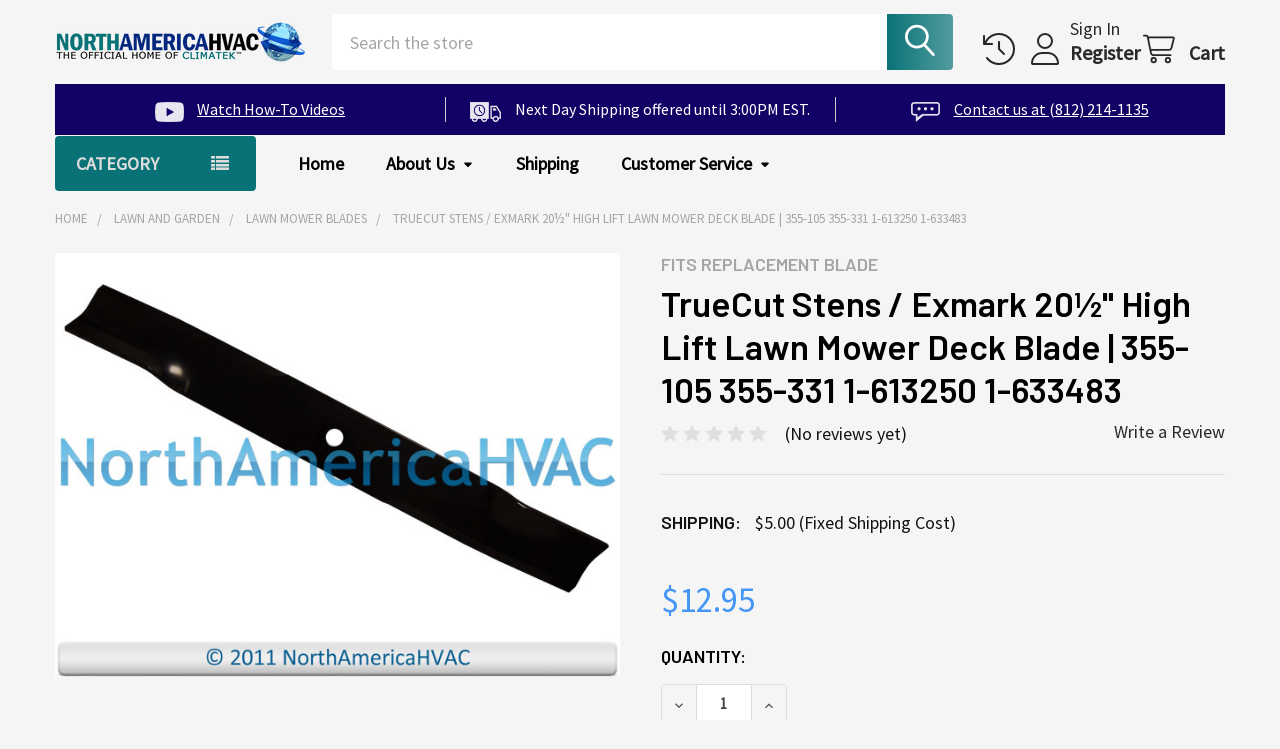

--- FILE ---
content_type: text/html; charset=UTF-8
request_url: https://www.northamericahvac.com/stens-exmark-20-high-lift-lawn-mower-deck-blade-355-105-355-331-1-613250-1-633483/
body_size: 26375
content:

        <!DOCTYPE html>
<html class="no-js" lang="en">
        <head>
        <title>TrueCut Stens / Exmark 20½&quot; High Lift Lawn Mower Deck Blade | 355-105 355-331 1-613250 1-633483 - North America HVAC</title>
        <link rel="dns-prefetch preconnect" href="https://cdn11.bigcommerce.com/s-90gh8trf" crossorigin><link rel="dns-prefetch preconnect" href="https://fonts.googleapis.com/" crossorigin><link rel="dns-prefetch preconnect" href="https://fonts.gstatic.com/" crossorigin>
        <meta property="product:price:amount" content="12.95" /><meta property="product:price:currency" content="USD" /><meta property="og:url" content="https://www.northamericahvac.com/stens-exmark-20-high-lift-lawn-mower-deck-blade-355-105-355-331-1-613250-1-633483/" /><meta property="og:site_name" content="North America HVAC" /><meta name="keywords" content="capacitor, fan motor, contactor, relay, ignitor, inducer, blower motor, flame sensor, hvac repair parts"><meta name="description" content="355-105 355-331 1-613250 1-633483"><link rel='canonical' href='https://northamericahvac.com/stens-exmark-20-high-lift-lawn-mower-deck-blade-355-105-355-331-1-613250-1-633483/' /><meta name='platform' content='bigcommerce.stencil' /><meta property="og:type" content="product" />
<meta property="og:title" content="TrueCut Stens / Exmark 20½&quot; High Lift Lawn Mower Deck Blade | 355-105 355-331 1-613250 1-633483" />
<meta property="og:description" content="355-105 355-331 1-613250 1-633483" />
<meta property="og:image" content="https://cdn11.bigcommerce.com/s-90gh8trf/products/56856/images/127688/BLD%25252020.1010__05082.1510697584.423.350.jpg?c=2" />
<meta property="og:availability" content="instock" />
<meta property="pinterest:richpins" content="enabled" />
        
         

        <link href="https://cdn11.bigcommerce.com/s-90gh8trf/product_images/dsjafkldjsf.png?t=1456942432" rel="shortcut icon">

        <!-- JAMES ADDED vvvvv -->
        <link rel="stylesheet" type="text/css" href="/content/custom.css">


        <meta name="viewport" content="width=device-width, initial-scale=1">

        <meta name="google-site-verification" content="P9PdAt98VXmTYgYwgQKOO919gZT0dI1vfJqWJWQ58Ds" />

        <script nonce="">
            document.documentElement.className = document.documentElement.className.replace('no-js', 'js');
        </script>

        <script nonce="">
    function browserSupportsAllFeatures() {
        return window.Promise
            && window.fetch
            && window.URL
            && window.URLSearchParams
            && window.WeakMap
            // object-fit support
            && ('objectFit' in document.documentElement.style);
    }

    function loadScript(src) {
        var js = document.createElement('script');
        js.src = src;
        js.nonce = '';
        js.onerror = function () {
            console.error('Failed to load polyfill script ' + src);
        };
        document.head.appendChild(js);
    }

    if (!browserSupportsAllFeatures()) {
        loadScript('https://cdn11.bigcommerce.com/s-90gh8trf/stencil/3bba5ad0-435d-013e-6f35-125ef84ad91d/e/0eaa5000-1195-013e-db16-6e07a20850e1/dist/theme-bundle.polyfills.js');
    }
</script>
        <script nonce="">window.consentManagerTranslations = `{"locale":"en","locales":{"consent_manager.data_collection_warning":"en","consent_manager.accept_all_cookies":"en","consent_manager.gdpr_settings":"en","consent_manager.data_collection_preferences":"en","consent_manager.manage_data_collection_preferences":"en","consent_manager.use_data_by_cookies":"en","consent_manager.data_categories_table":"en","consent_manager.allow":"en","consent_manager.accept":"en","consent_manager.deny":"en","consent_manager.dismiss":"en","consent_manager.reject_all":"en","consent_manager.category":"en","consent_manager.purpose":"en","consent_manager.functional_category":"en","consent_manager.functional_purpose":"en","consent_manager.analytics_category":"en","consent_manager.analytics_purpose":"en","consent_manager.targeting_category":"en","consent_manager.advertising_category":"en","consent_manager.advertising_purpose":"en","consent_manager.essential_category":"en","consent_manager.esential_purpose":"en","consent_manager.yes":"en","consent_manager.no":"en","consent_manager.not_available":"en","consent_manager.cancel":"en","consent_manager.save":"en","consent_manager.back_to_preferences":"en","consent_manager.close_without_changes":"en","consent_manager.unsaved_changes":"en","consent_manager.by_using":"en","consent_manager.agree_on_data_collection":"en","consent_manager.change_preferences":"en","consent_manager.cancel_dialog_title":"en","consent_manager.privacy_policy":"en","consent_manager.allow_category_tracking":"en","consent_manager.disallow_category_tracking":"en"},"translations":{"consent_manager.data_collection_warning":"We use cookies (and other similar technologies) to collect data to improve your shopping experience.","consent_manager.accept_all_cookies":"Accept All Cookies","consent_manager.gdpr_settings":"Settings","consent_manager.data_collection_preferences":"Website Data Collection Preferences","consent_manager.manage_data_collection_preferences":"Manage Website Data Collection Preferences","consent_manager.use_data_by_cookies":" uses data collected by cookies and JavaScript libraries to improve your shopping experience.","consent_manager.data_categories_table":"The table below outlines how we use this data by category. To opt out of a category of data collection, select 'No' and save your preferences.","consent_manager.allow":"Allow","consent_manager.accept":"Accept","consent_manager.deny":"Deny","consent_manager.dismiss":"Dismiss","consent_manager.reject_all":"Reject all","consent_manager.category":"Category","consent_manager.purpose":"Purpose","consent_manager.functional_category":"Functional","consent_manager.functional_purpose":"Enables enhanced functionality, such as videos and live chat. If you do not allow these, then some or all of these functions may not work properly.","consent_manager.analytics_category":"Analytics","consent_manager.analytics_purpose":"Provide statistical information on site usage, e.g., web analytics so we can improve this website over time.","consent_manager.targeting_category":"Targeting","consent_manager.advertising_category":"Advertising","consent_manager.advertising_purpose":"Used to create profiles or personalize content to enhance your shopping experience.","consent_manager.essential_category":"Essential","consent_manager.esential_purpose":"Essential for the site and any requested services to work, but do not perform any additional or secondary function.","consent_manager.yes":"Yes","consent_manager.no":"No","consent_manager.not_available":"N/A","consent_manager.cancel":"Cancel","consent_manager.save":"Save","consent_manager.back_to_preferences":"Back to Preferences","consent_manager.close_without_changes":"You have unsaved changes to your data collection preferences. Are you sure you want to close without saving?","consent_manager.unsaved_changes":"You have unsaved changes","consent_manager.by_using":"By using our website, you're agreeing to our","consent_manager.agree_on_data_collection":"By using our website, you're agreeing to the collection of data as described in our ","consent_manager.change_preferences":"You can change your preferences at any time","consent_manager.cancel_dialog_title":"Are you sure you want to cancel?","consent_manager.privacy_policy":"Privacy Policy","consent_manager.allow_category_tracking":"Allow [CATEGORY_NAME] tracking","consent_manager.disallow_category_tracking":"Disallow [CATEGORY_NAME] tracking"}}`;</script>

        <script nonce="">
            window.lazySizesConfig = window.lazySizesConfig || {};
            window.lazySizesConfig.loadMode = 1;
        </script>
        <script async src="https://cdn11.bigcommerce.com/s-90gh8trf/stencil/3bba5ad0-435d-013e-6f35-125ef84ad91d/e/0eaa5000-1195-013e-db16-6e07a20850e1/dist/theme-bundle.head_async.js" nonce=""></script>

            <link href="https://fonts.googleapis.com/css?family=Barlow:600,400%7CSource+Sans+Pro:400&display=block" rel="stylesheet">
            <script async src="https://cdn11.bigcommerce.com/s-90gh8trf/stencil/3bba5ad0-435d-013e-6f35-125ef84ad91d/e/0eaa5000-1195-013e-db16-6e07a20850e1/dist/theme-bundle.font.js" nonce=""></script>
            <link data-stencil-stylesheet href="https://cdn11.bigcommerce.com/s-90gh8trf/stencil/3bba5ad0-435d-013e-6f35-125ef84ad91d/e/0eaa5000-1195-013e-db16-6e07a20850e1/css/theme-dbe1d9a0-43a3-013e-c832-72f0effbcd59.css" rel="stylesheet">
            <!-- Start Tracking Code for analytics_googleanalytics4 -->

<script data-cfasync="false" src="https://cdn11.bigcommerce.com/shared/js/google_analytics4_bodl_subscribers-358423becf5d870b8b603a81de597c10f6bc7699.js" integrity="sha256-gtOfJ3Avc1pEE/hx6SKj/96cca7JvfqllWA9FTQJyfI=" crossorigin="anonymous"></script>
<script data-cfasync="false">
  (function () {
    window.dataLayer = window.dataLayer || [];

    function gtag(){
        dataLayer.push(arguments);
    }

    function initGA4(event) {
         function setupGtag() {
            function configureGtag() {
                gtag('js', new Date());
                gtag('set', 'developer_id.dMjk3Nj', true);
                gtag('config', 'G-FZYWK4VBXY');
            }

            var script = document.createElement('script');

            script.src = 'https://www.googletagmanager.com/gtag/js?id=G-FZYWK4VBXY';
            script.async = true;
            script.onload = configureGtag;

            document.head.appendChild(script);
        }

        setupGtag();

        if (typeof subscribeOnBodlEvents === 'function') {
            subscribeOnBodlEvents('G-FZYWK4VBXY', false);
        }

        window.removeEventListener(event.type, initGA4);
    }

    

    var eventName = document.readyState === 'complete' ? 'consentScriptsLoaded' : 'DOMContentLoaded';
    window.addEventListener(eventName, initGA4, false);
  })()
</script>

<!-- End Tracking Code for analytics_googleanalytics4 -->

<!-- Start Tracking Code for analytics_siteverification -->

<script>(function(w,d,t,r,u){var f,n,i;w[u]=w[u]||[],f=function(){var o={ti:"187224557", enableAutoSpaTracking: true};o.q=w[u],w[u]=new UET(o),w[u].push("pageLoad")},n=d.createElement(t),n.src=r,n.async=1,n.onload=n.onreadystatechange=function(){var s=this.readyState;s&&s!=="loaded"&&s!=="complete"||(f(),n.onload=n.onreadystatechange=null)},i=d.getElementsByTagName(t)[0],i.parentNode.insertBefore(n,i)})(window,document,"script","//bat.bing.com/bat.js","uetq");</script>

<!-- End Tracking Code for analytics_siteverification -->


<script type="text/javascript" src="https://checkout-sdk.bigcommerce.com/v1/loader.js" defer ></script>
<script src="https://www.google.com/recaptcha/api.js" async defer></script>
<script type="text/javascript">
var BCData = {"product_attributes":{"sku":null,"upc":null,"mpn":null,"gtin":null,"weight":null,"base":true,"image":null,"price":{"without_tax":{"formatted":"$12.95","value":12.95,"currency":"USD"},"tax_label":"Sales Tax"},"stock":null,"instock":true,"stock_message":null,"purchasable":true,"purchasing_message":null,"call_for_price_message":null}};
</script>

 <script data-cfasync="false" src="https://microapps.bigcommerce.com/bodl-events/1.9.4/index.js" integrity="sha256-Y0tDj1qsyiKBRibKllwV0ZJ1aFlGYaHHGl/oUFoXJ7Y=" nonce="" crossorigin="anonymous"></script>
 <script data-cfasync="false" nonce="">

 (function() {
    function decodeBase64(base64) {
       const text = atob(base64);
       const length = text.length;
       const bytes = new Uint8Array(length);
       for (let i = 0; i < length; i++) {
          bytes[i] = text.charCodeAt(i);
       }
       const decoder = new TextDecoder();
       return decoder.decode(bytes);
    }
    window.bodl = JSON.parse(decodeBase64("[base64]"));
 })()

 </script>

<script nonce="">
(function () {
    var xmlHttp = new XMLHttpRequest();

    xmlHttp.open('POST', 'https://bes.gcp.data.bigcommerce.com/nobot');
    xmlHttp.setRequestHeader('Content-Type', 'application/json');
    xmlHttp.send('{"store_id":"753019","timezone_offset":"-4.0","timestamp":"2026-01-27T14:49:41.73489900Z","visit_id":"2c3c0df2-5c4d-4577-acf2-94756e1a184e","channel_id":1}');
})();
</script>

        

        <!-- snippet location htmlhead -->

                    <link href="https://cdn11.bigcommerce.com/s-90gh8trf/images/stencil/500x659/products/56856/127688/BLD%252020.1010__05082.1510697584.jpg?c=2" rel="preload" as="image">

    </head>
    <body class="csscolumns papaSupermarket-layout--default
        papaSupermarket-style--compact
        papaSupermarket-pageType--product
        papaSupermarket-page--pages-product
        emthemesModez-productUniform
        
        papaSupermarket--showAllCategoriesMenu
        
        
        
        
        
        
        " id="topOfPage">


        <!-- snippet location header -->
        <svg data-src="https://cdn11.bigcommerce.com/s-90gh8trf/stencil/3bba5ad0-435d-013e-6f35-125ef84ad91d/e/0eaa5000-1195-013e-db16-6e07a20850e1/img/icon-sprite.svg" class="icons-svg-sprite"></svg>

            <div data-emthemesmodez-remote-banner="emthemesModezBannersBlockAdvTopHeader"></div>
<header class="header" role="banner" >
    <a href="#" class="mobileMenu-toggle" data-mobile-menu-toggle="menu">
        <span class="mobileMenu-toggleIcon">Toggle menu</span>
    </a>

        <div class="emthemesModez-header-topSection">
            <div class="container">
                <nav class="navUser navUser--storeInfo">
    <ul class="navUser-section">
    </ul>
</nav>

<nav class="navUser">


        
</nav>            </div>
        </div>

    <div class="emthemesModez-header-userSection emthemesModez-header-userSection--logo-left">
        <div class="container">
                <div class="header-logo header-logo--left">
                    <a href="https://northamericahvac.com/" data-instantload='{"page":"home"}'>
            <div class="header-logo-image-container">
                <img class="header-logo-image" src="https://cdn11.bigcommerce.com/s-90gh8trf/images/stencil/250x50/mock22_1582208201__21204.original.png" srcset="https://cdn11.bigcommerce.com/s-90gh8trf/images/stencil/250x50/mock22_1582208201__21204.original.png 1x, https://cdn11.bigcommerce.com/s-90gh8trf/images/stencil/500w/mock22_1582208201__21204.original.png 2x" alt="North America HVAC" title="North America HVAC">
            </div>
</a>
                </div>

            <nav class="navUser">
    
    <ul class="navUser-section navUser-section--alt">
        <li class="navUser-item navUser-item--recentlyViewed">
            <a class="navUser-action navUser-action--recentlyViewed" href="#recently-viewed" data-dropdown="recently-viewed-dropdown" data-options="align:right" title="Recently Viewed" style="display:none">
                <i class="icon"><svg><use href="#icon-recent-list" /></svg></i>
                <span class="navUser-item-recentlyViewedLabel"><span class='firstword'>Recently </span>Viewed</span>
            </a>
            <div class="dropdown-menu" id="recently-viewed-dropdown" data-dropdown-content aria-hidden="true"></div>
        </li>


        

            <li class="navUser-item navUser-item--account">
                <i class="icon"><svg><use href="#icon-user" /></svg></i>
                <span class="navUser-actions">
                        <span class="navUser-subtitle">
                            <a class="navUser-action" href="/login.php">
                                <span class="navUser-item-loginLabel">Sign In</span>
                            </a>
                        </span>
                            <a class="navUser-action" href="/login.php?action=create_account">Register</a>
                </span>
            </li>

        <li class="navUser-item navUser-item--cart">
            <a
                class="navUser-action navUser-action--cart"
                data-cart-preview
                data-dropdown="cart-preview-dropdown"
                data-options="align:right"
                href="/cart.php"
                title="Cart">
                <i class="icon"><svg><use href="#icon-cart" /></svg></i>
                <span class="_rows">
                    <span class="countPill cart-quantity"></span>
                    <span class="navUser-item-cartLabel">Cart</span>
                </span>
            </a>

            <div class="dropdown-menu" id="cart-preview-dropdown" data-dropdown-content aria-hidden="true"></div>
        </li>
    </ul>
</nav>

            <div class="emthemesModez-quickSearch" data-prevent-quick-search-close>
    <!-- snippet location forms_search -->
    <form class="form" action="/search.php">
        <fieldset class="form-fieldset">
            <div class="form-field">
                <label class="is-srOnly" for="search_query">Search</label>
                <div class="form-prefixPostfix wrap">
                    <input class="form-input" data-search-quick name="search_query" id="search_query" data-error-message="Search field cannot be empty." placeholder="Search the store" autocomplete="off">
                    <input type="submit" class="button button--primary form-prefixPostfix-button--postfix" value="Search" />
                </div>
            </div>
        </fieldset>
    </form>
</div>        </div>
    </div>
    
    <!--Added Banner After Header Block-->
    <div data-emthemesmodez-remote-banner="emthemesModezBannersBlockAfterHeader"></div>

    <div class="navPages-container navPages-container--bg" id="menu" data-menu>
        <div class="container">
            <nav class="navPages">

        <div class="emthemesModez-navPages-verticalCategories-container">
            <a class="navPages-action has-subMenu" role="none">Category</a>
            <div class="emthemesModez-verticalCategories is-open " id="emthemesModez-verticalCategories" data-emthemesmodez-fix-height="emthemesModez-section1-container">
                <ul class="navPages-list navPages-list--categories">

                            <li class="navPages-item">
                                <a class="navPages-action has-subMenu " href="https://www.northamericahvac.com/ac-and-heat-pump/"
    data-instantload
    
    data-collapsible="navPages-768"
    data-collapsible-disabled-breakpoint="medium"
    data-collapsible-disabled-state="open"
    data-collapsible-enabled-state="closed">
    AC and Heat Pump <i class="icon navPages-action-moreIcon" aria-hidden="true"><svg><use href="#icon-caret-down" /></svg></i>
</a>
<div class="navPage-subMenu
    " id="navPages-768" aria-hidden="true" tabindex="-1">
    <ul class="navPage-subMenu-list">
        <li class="navPage-subMenu-item">
            <a class="navPage-subMenu-action navPages-action" href="https://www.northamericahvac.com/ac-and-heat-pump/" data-instantload>All AC and Heat Pump</a>
        </li>
            <li class="navPage-subMenu-item">
                    <a class="navPage-subMenu-action navPages-action" href="https://www.northamericahvac.com/ac-and-heat-pump/blower-wheels/" data-instantload >Blower Wheels</a>
            </li>
            <li class="navPage-subMenu-item">
                    <a class="navPage-subMenu-action navPages-action" href="https://www.northamericahvac.com/air-conditioning-heat-pump/capacitors/" data-instantload >Capacitors</a>
            </li>
            <li class="navPage-subMenu-item">
                    <a class="navPage-subMenu-action navPages-action" href="https://www.northamericahvac.com/air-conditioning-heat-pump/compressors/" data-instantload >Compressors</a>
            </li>
            <li class="navPage-subMenu-item">
                    <a class="navPage-subMenu-action navPages-action" href="https://www.northamericahvac.com/ac-and-heat-pump/condensate-traps/" data-instantload >Condensate Traps</a>
            </li>
            <li class="navPage-subMenu-item">
                    <a class="navPage-subMenu-action navPages-action" href="https://www.northamericahvac.com/air-conditioning-heat-pump/contactors/" data-instantload >Contactors</a>
            </li>
            <li class="navPage-subMenu-item">
                    <a class="navPage-subMenu-action navPages-action" href="https://www.northamericahvac.com/air-conditioning-heat-pump/control-circuit-boards/" data-instantload >Control Circuit Boards</a>
            </li>
            <li class="navPage-subMenu-item">
                    <a class="navPage-subMenu-action navPages-action" href="https://www.northamericahvac.com/air-conditioning-heat-pump/dryer-filters/" data-instantload >Dryer Filters</a>
            </li>
            <li class="navPage-subMenu-item">
                    <a class="navPage-subMenu-action navPages-action" href="https://www.northamericahvac.com/air-conditioning-heat-pump/fan-blades/" data-instantload >Fan Blades</a>
            </li>
            <li class="navPage-subMenu-item">
                    <a class="navPage-subMenu-action navPages-action" href="https://www.northamericahvac.com/air-conditioning-heat-pump/fan-motors/" data-instantload >Fan Motors</a>
            </li>
            <li class="navPage-subMenu-item">
                    <a class="navPage-subMenu-action navPages-action" href="https://www.northamericahvac.com/air-conditioning-heat-pump/other/" data-instantload >Other</a>
            </li>
            <li class="navPage-subMenu-item">
                    <a class="navPage-subMenu-action navPages-action" href="https://www.northamericahvac.com/air-conditioning-heat-pump/relays/" data-instantload >Relays</a>
            </li>
            <li class="navPage-subMenu-item">
                    <a class="navPage-subMenu-action navPages-action" href="https://www.northamericahvac.com/ac-and-heat-pump/sensors/" data-instantload >Sensors</a>
            </li>
            <li class="navPage-subMenu-item">
                    <a class="navPage-subMenu-action navPages-action" href="https://www.northamericahvac.com/air-conditioning-heat-pump/thermostats/" data-instantload >Thermostats</a>
            </li>
            <li class="navPage-subMenu-item">
                    <a class="navPage-subMenu-action navPages-action" href="https://www.northamericahvac.com/ac-and-heat-pump/transformers/" data-instantload >Transformers</a>
            </li>
            <li class="navPage-subMenu-item">
                    <a class="navPage-subMenu-action navPages-action" href="https://www.northamericahvac.com/ac-and-heat-pump/valves-txv-rev-service/" data-instantload >Valves, TXV, Rev, Service</a>
            </li>
            <li class="navPage-subMenu-item">
                    <a class="navPage-subMenu-action navPages-action" href="https://www.northamericahvac.com/air-conditioning-heat-pump/wiring-harnesses/" data-instantload >Wiring Harnesses</a>
            </li>
    </ul>
</div>
                            </li>
                            <li class="navPages-item">
                                <a class="navPages-action" href="https://www.northamericahvac.com/ac-and-heat-pump-furnace/" data-instantload >AC and Heat Pump, Furnace</a>
                            </li>
                            <li class="navPages-item">
                                <a class="navPages-action has-subMenu " href="https://www.northamericahvac.com/appliance/"
    data-instantload
    
    data-collapsible="navPages-786"
    data-collapsible-disabled-breakpoint="medium"
    data-collapsible-disabled-state="open"
    data-collapsible-enabled-state="closed">
    Appliance <i class="icon navPages-action-moreIcon" aria-hidden="true"><svg><use href="#icon-caret-down" /></svg></i>
</a>
<div class="navPage-subMenu
    " id="navPages-786" aria-hidden="true" tabindex="-1">
    <ul class="navPage-subMenu-list">
        <li class="navPage-subMenu-item">
            <a class="navPage-subMenu-action navPages-action" href="https://www.northamericahvac.com/appliance/" data-instantload>All Appliance</a>
        </li>
            <li class="navPage-subMenu-item">
                    <a class="navPage-subMenu-action navPages-action" href="https://www.northamericahvac.com/appliance-parts/clothes-dryer/" data-instantload >Clothes Dryer</a>
            </li>
            <li class="navPage-subMenu-item">
                    <a class="navPage-subMenu-action navPages-action" href="https://www.northamericahvac.com/appliance-parts/clothes-washer/" data-instantload >Clothes Washer</a>
            </li>
            <li class="navPage-subMenu-item">
                    <a class="navPage-subMenu-action navPages-action" href="https://www.northamericahvac.com/appliance-parts/dishwasher/" data-instantload >Dishwasher</a>
            </li>
            <li class="navPage-subMenu-item">
                    <a class="navPage-subMenu-action navPages-action" href="https://www.northamericahvac.com/appliance-parts/microwave/" data-instantload >Microwave</a>
            </li>
            <li class="navPage-subMenu-item">
                    <a class="navPage-subMenu-action navPages-action" href="https://www.northamericahvac.com/appliance-parts/other/" data-instantload >Other</a>
            </li>
            <li class="navPage-subMenu-item">
                    <a class="navPage-subMenu-action navPages-action" href="https://www.northamericahvac.com/appliance-parts/refrigerator-freezer/" data-instantload >Refrigerator\Freezer</a>
            </li>
            <li class="navPage-subMenu-item">
                    <a class="navPage-subMenu-action navPages-action" href="https://www.northamericahvac.com/appliance-parts/stove-oven/" data-instantload >Stove &amp; Oven</a>
            </li>
    </ul>
</div>
                            </li>
                            <li class="navPages-item">
                                <a class="navPages-action has-subMenu " href="https://www.northamericahvac.com/furnace/"
    data-instantload
    
    data-collapsible="navPages-757"
    data-collapsible-disabled-breakpoint="medium"
    data-collapsible-disabled-state="open"
    data-collapsible-enabled-state="closed">
    Furnace <i class="icon navPages-action-moreIcon" aria-hidden="true"><svg><use href="#icon-caret-down" /></svg></i>
</a>
<div class="navPage-subMenu
    " id="navPages-757" aria-hidden="true" tabindex="-1">
    <ul class="navPage-subMenu-list">
        <li class="navPage-subMenu-item">
            <a class="navPage-subMenu-action navPages-action" href="https://www.northamericahvac.com/furnace/" data-instantload>All Furnace</a>
        </li>
            <li class="navPage-subMenu-item">
                    <a class="navPage-subMenu-action navPages-action" href="https://www.northamericahvac.com/furnace/air-pressure-switches/" data-instantload >Air Pressure Switches</a>
            </li>
            <li class="navPage-subMenu-item">
                    <a class="navPage-subMenu-action navPages-action" href="https://www.northamericahvac.com/furnace/blower-motors/" data-instantload >Blower Motors</a>
            </li>
            <li class="navPage-subMenu-item">
                    <a class="navPage-subMenu-action navPages-action" href="https://www.northamericahvac.com/furnace/blower-wheels/" data-instantload >Blower Wheels</a>
            </li>
            <li class="navPage-subMenu-item">
                    <a class="navPage-subMenu-action navPages-action" href="https://www.northamericahvac.com/furnace/burners/" data-instantload >Burners</a>
            </li>
            <li class="navPage-subMenu-item">
                    <a class="navPage-subMenu-action navPages-action" href="https://www.northamericahvac.com/furnace/capacitors/" data-instantload >Capacitors</a>
            </li>
            <li class="navPage-subMenu-item">
                    <a class="navPage-subMenu-action navPages-action" href="https://www.northamericahvac.com/furnace/condensate-traps/" data-instantload >Condensate Traps</a>
            </li>
            <li class="navPage-subMenu-item">
                    <a class="navPage-subMenu-action navPages-action" href="https://www.northamericahvac.com/furnace/control-circuit-boards/" data-instantload >Control Circuit Boards</a>
            </li>
            <li class="navPage-subMenu-item">
                    <a class="navPage-subMenu-action navPages-action" href="https://www.northamericahvac.com/furnace/door-switches/" data-instantload >Door Switches</a>
            </li>
            <li class="navPage-subMenu-item">
                    <a class="navPage-subMenu-action navPages-action" href="https://www.northamericahvac.com/furnace/duct-accessories/" data-instantload >Duct &amp; Accessories</a>
            </li>
            <li class="navPage-subMenu-item">
                    <a class="navPage-subMenu-action navPages-action" href="https://www.northamericahvac.com/furnace/flame-sensors/" data-instantload >Flame Sensors</a>
            </li>
            <li class="navPage-subMenu-item">
                    <a class="navPage-subMenu-action navPages-action" href="https://www.northamericahvac.com/furnace/furnaces/" data-instantload >Furnaces</a>
            </li>
            <li class="navPage-subMenu-item">
                    <a class="navPage-subMenu-action navPages-action" href="https://www.northamericahvac.com/furnace/gas-valves/" data-instantload >Gas Valves</a>
            </li>
            <li class="navPage-subMenu-item">
                    <a class="navPage-subMenu-action navPages-action" href="https://www.northamericahvac.com/furnace/heating-elements/" data-instantload >Heating Elements</a>
            </li>
            <li class="navPage-subMenu-item">
                    <a class="navPage-subMenu-action navPages-action" href="https://www.northamericahvac.com/furnace/ignitors/" data-instantload >Ignitors</a>
            </li>
            <li class="navPage-subMenu-item">
                    <a class="navPage-subMenu-action navPages-action" href="https://www.northamericahvac.com/furnace/limit-switches/" data-instantload >Limit Switches</a>
            </li>
            <li class="navPage-subMenu-item">
                    <a class="navPage-subMenu-action navPages-action" href="https://www.northamericahvac.com/furnace/motors-inducer-exhaust/" data-instantload >Motors Inducer \ Exhaust</a>
            </li>
            <li class="navPage-subMenu-item">
                    <a class="navPage-subMenu-action navPages-action" href="https://www.northamericahvac.com/furnace/oil-nozzles/" data-instantload >Oil Nozzles</a>
            </li>
            <li class="navPage-subMenu-item">
                    <a class="navPage-subMenu-action navPages-action" href="https://www.northamericahvac.com/furnace/pilot-assemblies-orifices/" data-instantload >Pilot Assemblies \ Orifices</a>
            </li>
            <li class="navPage-subMenu-item">
                    <a class="navPage-subMenu-action navPages-action" href="https://www.northamericahvac.com/furnace/relays/" data-instantload >Relays</a>
            </li>
            <li class="navPage-subMenu-item">
                    <a class="navPage-subMenu-action navPages-action" href="https://www.northamericahvac.com/furnace/thermostats/" data-instantload >Thermostats</a>
            </li>
            <li class="navPage-subMenu-item">
                    <a class="navPage-subMenu-action navPages-action" href="https://www.northamericahvac.com/furnace/transformers/" data-instantload >Transformers</a>
            </li>
            <li class="navPage-subMenu-item">
                    <a class="navPage-subMenu-action navPages-action" href="https://www.northamericahvac.com/furnace/wiring-harnesses/" data-instantload >Wiring Harnesses</a>
            </li>
    </ul>
</div>
                            </li>
                            <li class="navPages-item">
                                <a class="navPages-action" href="https://www.northamericahvac.com/humidifiers/" data-instantload >Humidifiers</a>
                            </li>
                            <li class="navPages-item">
                                <a class="navPages-action has-subMenu " href="https://www.northamericahvac.com/hvac-parts/"
    data-instantload
    
    data-collapsible="navPages-3342"
    data-collapsible-disabled-breakpoint="medium"
    data-collapsible-disabled-state="open"
    data-collapsible-enabled-state="closed">
    HVAC Parts <i class="icon navPages-action-moreIcon" aria-hidden="true"><svg><use href="#icon-caret-down" /></svg></i>
</a>
<div class="navPage-subMenu
    " id="navPages-3342" aria-hidden="true" tabindex="-1">
    <ul class="navPage-subMenu-list">
        <li class="navPage-subMenu-item">
            <a class="navPage-subMenu-action navPages-action" href="https://www.northamericahvac.com/hvac-parts/" data-instantload>All HVAC Parts</a>
        </li>
            <li class="navPage-subMenu-item">
                    <a class="navPage-subMenu-action navPages-action" href="https://www.northamericahvac.com/hvac-parts/air-pressure-switches/" data-instantload >Air Pressure Switches</a>
            </li>
    </ul>
</div>
                            </li>
                            <li class="navPages-item">
                                <a class="navPages-action has-subMenu " href="https://www.northamericahvac.com/lawn-and-garden/"
    data-instantload
    
    data-collapsible="navPages-787"
    data-collapsible-disabled-breakpoint="medium"
    data-collapsible-disabled-state="open"
    data-collapsible-enabled-state="closed">
    Lawn and Garden <i class="icon navPages-action-moreIcon" aria-hidden="true"><svg><use href="#icon-caret-down" /></svg></i>
</a>
<div class="navPage-subMenu
    " id="navPages-787" aria-hidden="true" tabindex="-1">
    <ul class="navPage-subMenu-list">
        <li class="navPage-subMenu-item">
            <a class="navPage-subMenu-action navPages-action" href="https://www.northamericahvac.com/lawn-and-garden/" data-instantload>All Lawn and Garden</a>
        </li>
            <li class="navPage-subMenu-item">
                    <a class="navPage-subMenu-action navPages-action" href="https://www.northamericahvac.com/lawn-and-garden/belts-1-2/" data-instantload >Belts 1\2&quot;</a>
            </li>
            <li class="navPage-subMenu-item">
                    <a class="navPage-subMenu-action navPages-action" href="https://www.northamericahvac.com/lawn-and-garden/belts-1-2-kevlar/" data-instantload >Belts 1\2&quot; Kevlar</a>
            </li>
            <li class="navPage-subMenu-item">
                    <a class="navPage-subMenu-action navPages-action" href="https://www.northamericahvac.com/lawn-and-garden/belts-3-8/" data-instantload >Belts 3\8&quot;</a>
            </li>
            <li class="navPage-subMenu-item">
                    <a class="navPage-subMenu-action navPages-action" href="https://www.northamericahvac.com/lawn-and-garden/belts-3-8-kevlar/" data-instantload >Belts 3\8&quot; Kevlar</a>
            </li>
            <li class="navPage-subMenu-item">
                    <a class="navPage-subMenu-action navPages-action" href="https://www.northamericahvac.com/lawn-and-garden/belts-5-8/" data-instantload >Belts 5\8&quot;</a>
            </li>
            <li class="navPage-subMenu-item">
                    <a class="navPage-subMenu-action navPages-action" href="https://www.northamericahvac.com/lawn-and-garden/belts-5-8-kevlar/" data-instantload >Belts 5\8&quot; Kevlar</a>
            </li>
            <li class="navPage-subMenu-item">
                    <a class="navPage-subMenu-action navPages-action" href="https://www.northamericahvac.com/lawn-and-garden/chainsaws/" data-instantload >Chainsaws</a>
            </li>
            <li class="navPage-subMenu-item">
                    <a class="navPage-subMenu-action navPages-action" href="https://www.northamericahvac.com/lawn-and-garden/lawn-mower-blades/" data-instantload >Lawn Mower Blades</a>
            </li>
            <li class="navPage-subMenu-item">
                    <a class="navPage-subMenu-action navPages-action" href="https://www.northamericahvac.com/lawn-and-garden/other/" data-instantload >Other</a>
            </li>
    </ul>
</div>
                            </li>
                            <li class="navPages-item">
                                <a class="navPages-action has-subMenu " href="https://www.northamericahvac.com/other/"
    data-instantload
    
    data-collapsible="navPages-759"
    data-collapsible-disabled-breakpoint="medium"
    data-collapsible-disabled-state="open"
    data-collapsible-enabled-state="closed">
    Other <i class="icon navPages-action-moreIcon" aria-hidden="true"><svg><use href="#icon-caret-down" /></svg></i>
</a>
<div class="navPage-subMenu
    " id="navPages-759" aria-hidden="true" tabindex="-1">
    <ul class="navPage-subMenu-list">
        <li class="navPage-subMenu-item">
            <a class="navPage-subMenu-action navPages-action" href="https://www.northamericahvac.com/other/" data-instantload>All Other</a>
        </li>
            <li class="navPage-subMenu-item">
                    <a class="navPage-subMenu-action navPages-action" href="https://www.northamericahvac.com/other/fireplaces/" data-instantload >Fireplaces</a>
            </li>
            <li class="navPage-subMenu-item">
                    <a class="navPage-subMenu-action navPages-action" href="https://www.northamericahvac.com/other/no-category/" data-instantload >No Category</a>
            </li>
            <li class="navPage-subMenu-item">
                    <a class="navPage-subMenu-action navPages-action" href="https://www.northamericahvac.com/other/tools/" data-instantload >Tools</a>
            </li>
    </ul>
</div>
                            </li>
                            <li class="navPages-item">
                                <a class="navPages-action has-subMenu " href="https://www.northamericahvac.com/water-heater/"
    data-instantload
    
    data-collapsible="navPages-761"
    data-collapsible-disabled-breakpoint="medium"
    data-collapsible-disabled-state="open"
    data-collapsible-enabled-state="closed">
    Water Heater <i class="icon navPages-action-moreIcon" aria-hidden="true"><svg><use href="#icon-caret-down" /></svg></i>
</a>
<div class="navPage-subMenu
    " id="navPages-761" aria-hidden="true" tabindex="-1">
    <ul class="navPage-subMenu-list">
        <li class="navPage-subMenu-item">
            <a class="navPage-subMenu-action navPages-action" href="https://www.northamericahvac.com/water-heater/" data-instantload>All Water Heater</a>
        </li>
            <li class="navPage-subMenu-item">
                    <a class="navPage-subMenu-action navPages-action" href="https://www.northamericahvac.com/water-heater/air-switches/" data-instantload >Air Switches</a>
            </li>
            <li class="navPage-subMenu-item">
                    <a class="navPage-subMenu-action navPages-action" href="https://www.northamericahvac.com/water-heater/burners/" data-instantload >Burners</a>
            </li>
            <li class="navPage-subMenu-item">
                    <a class="navPage-subMenu-action navPages-action" href="https://www.northamericahvac.com/water-heater/control-boards/" data-instantload >Control Boards</a>
            </li>
            <li class="navPage-subMenu-item">
                    <a class="navPage-subMenu-action navPages-action" href="https://www.northamericahvac.com/water-heater/flame-sensors/" data-instantload >Flame Sensors</a>
            </li>
            <li class="navPage-subMenu-item">
                    <a class="navPage-subMenu-action navPages-action" href="https://www.northamericahvac.com/water-heater/gas-valves/" data-instantload >Gas Valves</a>
            </li>
            <li class="navPage-subMenu-item">
                    <a class="navPage-subMenu-action navPages-action" href="https://www.northamericahvac.com/water-heater/heating-elements/" data-instantload >Heating Elements</a>
            </li>
            <li class="navPage-subMenu-item">
                    <a class="navPage-subMenu-action navPages-action" href="https://www.northamericahvac.com/water-heater/igniters/" data-instantload >Igniters</a>
            </li>
            <li class="navPage-subMenu-item">
                    <a class="navPage-subMenu-action navPages-action" href="https://www.northamericahvac.com/water-heater/inducer-motors/" data-instantload >Inducer Motors</a>
            </li>
            <li class="navPage-subMenu-item">
                    <a class="navPage-subMenu-action navPages-action" href="https://www.northamericahvac.com/water-heater/limit-switches/" data-instantload >Limit Switches</a>
            </li>
            <li class="navPage-subMenu-item">
                    <a class="navPage-subMenu-action navPages-action" href="https://www.northamericahvac.com/water-heater/other/" data-instantload >Other</a>
            </li>
    </ul>
</div>
                            </li>
                            <li class="navPages-item">
                                <a class="navPages-action" href="https://www.northamericahvac.com/pool-spa-motors/" data-instantload >Pool &amp; Spa Motors</a>
                            </li>
                    
                </ul>
            </div>
        </div>
    
    
        <ul class="navPages-list">
                <li class="navPages-item">
                    <a class="navPages-action" data-instantload href="https://northamericahvac.com/">Home</a>
                </li>
                <li class="navPages-item">
                    <a class="navPages-action has-subMenu" href="https://www.northamericahvac.com/about-us/" 
    data-instantload
    data-collapsible="navPages-page-1"
    data-collapsible-disabled-breakpoint="medium"
    data-collapsible-disabled-state="open"
    data-collapsible-enabled-state="closed">
    About Us <i class="icon navPages-action-moreIcon" aria-hidden="true"><svg><use href="#icon-caret-down" /></svg></i>
</a>
<div class="navPage-subMenu navPage-subMenu--standard" id="navPages-page-1" aria-hidden="true" tabindex="-1">
    <ul class="navPage-subMenu-list">
        <li class="navPage-subMenu-item">
            <a class="navPage-subMenu-action navPages-action" data-instantload href="https://www.northamericahvac.com/about-us/">About Us</a>
        </li>
            <li class="navPage-subMenu-item">
                    <a class="navPage-subMenu-action navPages-action" data-instantload href="https://www.northamericahvac.com/privacy-policy/">Privacy Policy</a>
            </li>
    </ul>
</div>
                </li>
                <li class="navPages-item">
                    <a class="navPages-action" data-instantload href="https://www.northamericahvac.com/shipping/">Shipping</a>
                </li>
                <li class="navPages-item">
                    <a class="navPages-action has-subMenu" href="https://www.northamericahvac.com/customer-service/" 
    data-instantload
    data-collapsible="navPages-page-3"
    data-collapsible-disabled-breakpoint="medium"
    data-collapsible-disabled-state="open"
    data-collapsible-enabled-state="closed">
    Customer Service <i class="icon navPages-action-moreIcon" aria-hidden="true"><svg><use href="#icon-caret-down" /></svg></i>
</a>
<div class="navPage-subMenu navPage-subMenu--standard" id="navPages-page-3" aria-hidden="true" tabindex="-1">
    <ul class="navPage-subMenu-list">
        <li class="navPage-subMenu-item">
            <a class="navPage-subMenu-action navPages-action" data-instantload href="https://www.northamericahvac.com/customer-service/">Customer Service</a>
        </li>
            <li class="navPage-subMenu-item">
                    <a class="navPage-subMenu-action navPages-action" data-instantload href="https://www.northamericahvac.com/contact-us/">Contact Us</a>
            </li>
            <li class="navPage-subMenu-item">
                    <a class="navPage-subMenu-action navPages-action" data-instantload href="https://www.northamericahvac.com/order-status/">Order Status</a>
            </li>
            <li class="navPage-subMenu-item">
                    <a class="navPage-subMenu-action navPages-action" data-instantload href="https://www.northamericahvac.com/order-cancellation/">Order Cancellation</a>
            </li>
            <li class="navPage-subMenu-item">
                    <a class="navPage-subMenu-action navPages-action" data-instantload href="https://www.northamericahvac.com/parts-request/">Parts Request</a>
            </li>
            <li class="navPage-subMenu-item">
                    <a class="navPage-subMenu-action navPages-action" data-instantload href="https://www.northamericahvac.com/returns/">Returns</a>
            </li>
            <li class="navPage-subMenu-item">
                    <a class="navPage-subMenu-action navPages-action" data-instantload href="https://www.northamericahvac.com/terms-and-conditions/">Terms and Conditions</a>
            </li>
    </ul>
</div>
                </li>
        </ul>
    <ul class="navPages-list navPages-list--user ">
            <li class="navPages-item">
                <a class="navPages-action" href="/login.php">Sign In</a>
                    <a class="navPages-action" href="/login.php?action=create_account">Register</a>
            </li>

    </ul>

    <div class="navPages-socials">
            </div>
</nav>
        </div>
    </div>

    <div data-content-region="header_navigation_bottom--global"></div>
</header>

<div class="emthemesModez-quickSearch emthemesModez-quickSearch--mobileOnly" data-prevent-quick-search-close>
    <!-- snippet location forms_search -->
    <form class="form" action="/search.php">
        <fieldset class="form-fieldset">
            <div class="form-field">
                <label class="is-srOnly" for="search_query_mobile">Search</label>
                <div class="form-prefixPostfix wrap">
                    <input class="form-input" data-search-quick name="search_query" id="search_query_mobile" data-error-message="Search field cannot be empty." placeholder="Search the store" autocomplete="off">
                    <input type="submit" class="button button--primary form-prefixPostfix-button--postfix" value="Search" />
                </div>
            </div>
        </fieldset>
    </form>
</div>
<div class="dropdown dropdown--quickSearch" id="quickSearch" aria-hidden="true" tabindex="-1" data-prevent-quick-search-close>
    <div class="container">
        <section class="quickSearchResults" data-bind="html: results"></section>
    </div>
</div>
<div class="emthemesModez-overlay"></div>

<div data-content-region="header_bottom--global"></div>
<div data-content-region="header_bottom"></div>

<!--Removed Banner After Header Block-->
        <div class="body" data-currency-code="USD">
     
    <div class="container">
        

    <ul class="breadcrumbs">
            <li class="breadcrumb ">
                <a data-instantload href="https://northamericahvac.com/" class="breadcrumb-label">
                    <span>Home</span>
                </a>
            </li>
            <li class="breadcrumb ">
                <a data-instantload href="https://northamericahvac.com/lawn-and-garden/" class="breadcrumb-label">
                    <span>Lawn and Garden</span>
                </a>
            </li>
            <li class="breadcrumb ">
                <a data-instantload href="https://northamericahvac.com/lawn-and-garden/lawn-mower-blades/" class="breadcrumb-label">
                    <span>Lawn Mower Blades</span>
                </a>
            </li>
            <li class="breadcrumb is-active">
                <a data-instantload href="https://northamericahvac.com/stens-exmark-20-high-lift-lawn-mower-deck-blade-355-105-355-331-1-613250-1-633483/" class="breadcrumb-label">
                    <span>TrueCut Stens / Exmark 20½&quot; High Lift Lawn Mower Deck Blade | 355-105 355-331 1-613250 1-633483</span>
                </a>
            </li>
</ul>

<script type="application/ld+json" nonce="">
{
    "@context": "https://schema.org",
    "@type": "BreadcrumbList",
    "itemListElement":
    [
        {
            "@type": "ListItem",
            "position": 1,
            "item": {
                "@id": "https://northamericahvac.com/",
                "name": "Home"
            }
        },
        {
            "@type": "ListItem",
            "position": 2,
            "item": {
                "@id": "https://northamericahvac.com/lawn-and-garden/",
                "name": "Lawn and Garden"
            }
        },
        {
            "@type": "ListItem",
            "position": 3,
            "item": {
                "@id": "https://northamericahvac.com/lawn-and-garden/lawn-mower-blades/",
                "name": "Lawn Mower Blades"
            }
        },
        {
            "@type": "ListItem",
            "position": 4,
            "item": {
                "@id": "https://northamericahvac.com/stens-exmark-20-high-lift-lawn-mower-deck-blade-355-105-355-331-1-613250-1-633483/",
                "name": "TrueCut Stens / Exmark 20½\" High Lift Lawn Mower Deck Blade | 355-105 355-331 1-613250 1-633483"
            }
        }
    ]
}
</script>

    <div class="productView-scope">
        

<div class="productView productView--full"
>

    <div class="productView-detailsWrapper">
        <div data-also-bought-parent-scope class="productView-beforeAlsoBought">
            <section class="productView-details">
                <div class="productView-product">
                    <h5 class="productView-brand">
                        Fits <a href="https://www.northamericahvac.com/replacement-blade/"><span>Replacement Blade</span></a>
                    </h5>

                    <h1 class="productView-title">TrueCut Stens / Exmark 20½&quot; High Lift Lawn Mower Deck Blade | 355-105 355-331 1-613250 1-633483</h1>

                    <div class="productView-rating">
                                    <span class="icon icon--ratingEmpty">
            <svg>
                <use href="#icon-star" />
            </svg>
        </span>
        <span class="icon icon--ratingEmpty">
            <svg>
                <use href="#icon-star" />
            </svg>
        </span>
        <span class="icon icon--ratingEmpty">
            <svg>
                <use href="#icon-star" />
            </svg>
        </span>
        <span class="icon icon--ratingEmpty">
            <svg>
                <use href="#icon-star" />
            </svg>
        </span>
        <span class="icon icon--ratingEmpty">
            <svg>
                <use href="#icon-star" />
            </svg>
        </span>
<!-- snippet location product_rating -->
                            <span class="productView-reviewLink">
                                    (No reviews yet)
                            </span>
                            <span class="productView-reviewLink">
                                <a href="https://www.northamericahvac.com/stens-exmark-20-high-lift-lawn-mower-deck-blade-355-105-355-331-1-613250-1-633483/"
                                        data-reveal-id="modal-review-form"
                                >
                                Write a Review
                                </a>
                            </span>
                            <div id="modal-review-form" class="modal" data-reveal>
    
    
    
    
    <div class="modal-header">
        <h2 class="modal-header-title">Write a Review</h2>
        <a href="#" class="modal-close" aria-label="Close" role="button">
            <svg class="icon"><use href="#icon-close" /></svg>
        </a>
    </div>
    <div class="modal-body">
        <div class="writeReview-productDetails">
            <div class="writeReview-productImage-container">
                        <img src="https://cdn11.bigcommerce.com/s-90gh8trf/images/stencil/500x659/products/56856/127688/BLD%252020.1010__05082.1510697584.jpg?c=2" alt="355-105 355-331 1-613250 1-633483" title="355-105 355-331 1-613250 1-633483" data-sizes="auto"
        srcset="[data-uri]"
    data-srcset="https://cdn11.bigcommerce.com/s-90gh8trf/images/stencil/80w/products/56856/127688/BLD%252020.1010__05082.1510697584.jpg?c=2 80w, https://cdn11.bigcommerce.com/s-90gh8trf/images/stencil/160w/products/56856/127688/BLD%252020.1010__05082.1510697584.jpg?c=2 160w, https://cdn11.bigcommerce.com/s-90gh8trf/images/stencil/320w/products/56856/127688/BLD%252020.1010__05082.1510697584.jpg?c=2 320w, https://cdn11.bigcommerce.com/s-90gh8trf/images/stencil/640w/products/56856/127688/BLD%252020.1010__05082.1510697584.jpg?c=2 640w, https://cdn11.bigcommerce.com/s-90gh8trf/images/stencil/960w/products/56856/127688/BLD%252020.1010__05082.1510697584.jpg?c=2 960w, https://cdn11.bigcommerce.com/s-90gh8trf/images/stencil/1280w/products/56856/127688/BLD%252020.1010__05082.1510697584.jpg?c=2 1280w, https://cdn11.bigcommerce.com/s-90gh8trf/images/stencil/1920w/products/56856/127688/BLD%252020.1010__05082.1510697584.jpg?c=2 1920w, https://cdn11.bigcommerce.com/s-90gh8trf/images/stencil/2560w/products/56856/127688/BLD%252020.1010__05082.1510697584.jpg?c=2 2560w"
    
    class="lazyload"
    loading="lazy"
     />            </div>
            <h6 class="product-brand">Replacement Blade</h6>
            <h5 class="product-title">TrueCut Stens / Exmark 20½&quot; High Lift Lawn Mower Deck Blade | 355-105 355-331 1-613250 1-633483</h5>
        </div>
        <form class="form writeReview-form" action="/postreview.php" method="post">
            <fieldset class="form-fieldset">
                <div class="form-field">
                    <label class="form-label" for="rating-rate">Rating
                        <small>Required</small>
                    </label>
                    <!-- Stars -->
                    <!-- TODO: Review Stars need to be componentised, both for display and input -->
                    <select id="rating-rate" class="form-select" name="revrating">
                        <option value="">Select Rating</option>
                                <option value="1">1 star (worst)</option>
                                <option value="2">2 stars</option>
                                <option value="3">3 stars (average)</option>
                                <option value="4">4 stars</option>
                                <option value="5">5 stars (best)</option>
                    </select>
                </div>

                <!-- Name -->
                    <div class="form-field" id="revfromname" data-validation="" >
    <label class="form-label" for="revfromname_input">Name
        
    </label>
    <input type="text" id="revfromname_input" data-label="Name" name="revfromname"   class="form-input" aria-required="" aria-labelledby="revfromname" aria-live="polite"  >
</div>

                    <!-- Email -->
                        <div class="form-field" id="email" data-validation="" >
    <label class="form-label" for="email_input">Email
        <small>Required</small>
    </label>
    <input type="text" id="email_input" data-label="Email" name="email"   class="form-input" aria-required="false" aria-labelledby="email" aria-live="polite"  >
</div>

                <!-- Review Subject -->
                <div class="form-field" id="revtitle" data-validation="" >
    <label class="form-label" for="revtitle_input">Review Subject
        <small>Required</small>
    </label>
    <input type="text" id="revtitle_input" data-label="Review Subject" name="revtitle"   class="form-input" aria-required="true" aria-labelledby="revtitle" aria-live="polite"  >
</div>

                <!-- Comments -->
                <div class="form-field" id="revtext" data-validation="">
    <label class="form-label" for="revtext_input">Comments
            <small>Required</small>
    </label>
    <textarea name="revtext" id="revtext_input" data-label="Comments" rows="" aria-required="true" aria-labelledby="revtext" aria-live="polite" class="form-input" ></textarea>
</div>

                <div class="g-recaptcha" data-sitekey="6LcjX0sbAAAAACp92-MNpx66FT4pbIWh-FTDmkkz"></div><br/>

                <div class="form-field">
                    <input type="submit" class="button button--primary"
                           value="Submit Review">
                </div>
                <input type="hidden" name="product_id" value="56856">
                <input type="hidden" name="action" value="post_review">
                
            </fieldset>
        </form>
    </div>
</div>
                    </div>


                    <div data-content-region="product_below_rating--global"></div>
                    <div data-content-region="product_below_rating"></div>

                    
                    <dl class="productView-info">

                        <dt class="productView-info-name productView-info-name--sku sku-label" style="display: none;">SKU:</dt>
                        <dd class="productView-info-value productView-info-value--sku" data-product-sku></dd>
                        <dt class="productView-info-name productView-info-name--upc upc-label" style="display: none;">UPC:</dt>
                        <dd class="productView-info-value productView-info-value--upc" data-product-upc></dd>

                        <dt class="productView-info-name productView-info-name--mpn mpn-label"  style="display: none;">MPN:</dt>
                        <dd class="productView-info-value productView-info-value--mpn" data-product-mpn data-original-mpn=""></dd>
                                    <dt class="productView-info-name productView-info-name--shippingFixed">Shipping:</dt>
                                    <dd class="productView-info-value productView-info-value--shippingFixed">$5.00 (Fixed Shipping Cost)</dd>

                    </dl>

                        <div class="productView-info-bulkPricing">
                                                    </div>
                </div>
            </section>

            <section class="productView-images productView-images--bottom" data-image-gallery
                    data-sidebar-sticky
            >

                    

                    <ul class="productView-imageCarousel-main" id="productView-imageCarousel-main-56856" data-image-gallery-main>
                                <li class="productView-imageCarousel-main-item">
                                    <a href="https://cdn11.bigcommerce.com/s-90gh8trf/images/stencil/1280x1280/products/56856/127688/BLD%2020.1010__05082.1510697584.jpg?c=2&amp;imbypass=on"
                                        data-original-zoom="https://cdn11.bigcommerce.com/s-90gh8trf/images/stencil/1280x1280/products/56856/127688/BLD%2020.1010__05082.1510697584.jpg?c=2&amp;imbypass=on"
                                        data-original-img="https://cdn11.bigcommerce.com/s-90gh8trf/images/stencil/500x659/products/56856/127688/BLD%2020.1010__05082.1510697584.jpg?c=2"
                                        data-original-srcset="https://cdn11.bigcommerce.com/s-90gh8trf/images/stencil/80w/products/56856/127688/BLD%2020.1010__05082.1510697584.jpg?c=2 80w, https://cdn11.bigcommerce.com/s-90gh8trf/images/stencil/160w/products/56856/127688/BLD%2020.1010__05082.1510697584.jpg?c=2 160w, https://cdn11.bigcommerce.com/s-90gh8trf/images/stencil/320w/products/56856/127688/BLD%2020.1010__05082.1510697584.jpg?c=2 320w, https://cdn11.bigcommerce.com/s-90gh8trf/images/stencil/640w/products/56856/127688/BLD%2020.1010__05082.1510697584.jpg?c=2 640w, https://cdn11.bigcommerce.com/s-90gh8trf/images/stencil/960w/products/56856/127688/BLD%2020.1010__05082.1510697584.jpg?c=2 960w, https://cdn11.bigcommerce.com/s-90gh8trf/images/stencil/1280w/products/56856/127688/BLD%2020.1010__05082.1510697584.jpg?c=2 1280w, https://cdn11.bigcommerce.com/s-90gh8trf/images/stencil/1920w/products/56856/127688/BLD%2020.1010__05082.1510697584.jpg?c=2 1920w, https://cdn11.bigcommerce.com/s-90gh8trf/images/stencil/2560w/products/56856/127688/BLD%2020.1010__05082.1510697584.jpg?c=2 2560w">
                                                <img src="https://cdn11.bigcommerce.com/s-90gh8trf/images/stencil/500x659/products/56856/127688/BLD%2020.1010__05082.1510697584.jpg?c=2" alt="355-105 355-331 1-613250 1-633483" title="355-105 355-331 1-613250 1-633483" data-sizes="auto"
        srcset="https://cdn11.bigcommerce.com/s-90gh8trf/images/stencil/80w/products/56856/127688/BLD%2020.1010__05082.1510697584.jpg?c=2"
    data-srcset="https://cdn11.bigcommerce.com/s-90gh8trf/images/stencil/80w/products/56856/127688/BLD%2020.1010__05082.1510697584.jpg?c=2 80w, https://cdn11.bigcommerce.com/s-90gh8trf/images/stencil/160w/products/56856/127688/BLD%2020.1010__05082.1510697584.jpg?c=2 160w, https://cdn11.bigcommerce.com/s-90gh8trf/images/stencil/320w/products/56856/127688/BLD%2020.1010__05082.1510697584.jpg?c=2 320w, https://cdn11.bigcommerce.com/s-90gh8trf/images/stencil/640w/products/56856/127688/BLD%2020.1010__05082.1510697584.jpg?c=2 640w, https://cdn11.bigcommerce.com/s-90gh8trf/images/stencil/960w/products/56856/127688/BLD%2020.1010__05082.1510697584.jpg?c=2 960w, https://cdn11.bigcommerce.com/s-90gh8trf/images/stencil/1280w/products/56856/127688/BLD%2020.1010__05082.1510697584.jpg?c=2 1280w, https://cdn11.bigcommerce.com/s-90gh8trf/images/stencil/1920w/products/56856/127688/BLD%2020.1010__05082.1510697584.jpg?c=2 1920w, https://cdn11.bigcommerce.com/s-90gh8trf/images/stencil/2560w/products/56856/127688/BLD%2020.1010__05082.1510697584.jpg?c=2 2560w"
    
    class="lazyload"
    
    width=500 height=659 />                                    </a>
                                </li>
                    </ul>





            </section>


            <section class="productView-details">
                <div class="productView-options productView-options--1col">

                    <div class="productView-price">
                                    
            <div class="price-section price-section--withoutTax rrp-price--withoutTax" style="display: none;">
                <span class="price-was-label">MSRP:</span>
                <span data-product-rrp-price-without-tax class="price price--rrp"> 
                    
                </span>
            </div>
            <div class="price-section price-section--withoutTax">
                <span class="price-label" >
                    
                </span>
                <span class="price-now-label" style="display: none;">
                    Now:
                </span>
                <span data-product-price-without-tax class="price price--withoutTax price--main">$12.95</span>
            </div>
            <div class="price-section price-section--withoutTax non-sale-price--withoutTax" style="display: none;">
                <span class="price-was-label">Was:</span>
                <span data-product-non-sale-price-without-tax class="price price--non-sale">
                    
                </span>
            </div>
             <div class="price-section price-section--saving" style="display: none;">
                    <span class="price">— You save</span>
                    <span data-product-price-saved class="price price--saving">
                        
                    </span>
                    <span class="price"> </span>
             </div>
                        </div>
                    <div data-content-region="product_below_price--global"></div>
                    <div data-content-region="product_below_price"><div data-layout-id="e15bd611-ea92-4f42-a929-6af8370b570f">       <div data-widget-id="d28cf7cb-69a7-4762-910b-aef2ec7ad27c" data-placement-id="b66c8e5e-4185-4e35-b2e0-36715e3aac74" data-placement-status="ACTIVE"><style media="screen">
  #banner-region- {
    display: block;
    width: 100%;
    max-width: 545px;
  }
</style>

<div id="banner-region-">
  <div data-pp-style-logo-position="left" data-pp-style-logo-type="inline" data-pp-style-text-color="black" data-pp-style-text-size="12" id="paypal-bt-proddetails-messaging-banner">
  </div>
  <script defer="" nonce="">
    (function () {
      // Price container with data-product-price-with-tax has bigger priority for product amount calculations
      const priceContainer = document.querySelector('[data-product-price-with-tax]')?.innerText
              ? document.querySelector('[data-product-price-with-tax]')
              : document.querySelector('[data-product-price-without-tax]');

      if (priceContainer) {
        renderMessageIfPossible();

        const config = {
          childList: true,    // Observe direct child elements
          subtree: true,      // Observe all descendants
          attributes: false,  // Do not observe attribute changes
        };

        const observer = new MutationObserver((mutationsList) => {
          if (mutationsList.length > 0) {
            renderMessageIfPossible();
          }
        });

        observer.observe(priceContainer, config);
      }

      function renderMessageIfPossible() {
        const amount = getPriceAmount(priceContainer.innerText)[0];

        if (amount) {
          renderMessage(amount);
        }
      }

      function getPriceAmount(text) {
        /*
         INFO:
         - extracts a string from a pattern: [number][separator][number][separator]...
           [separator] - any symbol but a digit, including whitespaces
         */
        const pattern = /\d+(?:[^\d]\d+)+(?!\d)/g;
        const matches = text.match(pattern);
        const results = [];

        // if there are no matches
        if (!matches?.length) {
          const amount = text.replace(/[^\d]/g, '');

          if (!amount) return results;

          results.push(amount);

          return results;
        }

        matches.forEach(str => {
          const sepIndexes = [];

          for (let i = 0; i < str.length; i++) {
            // find separator index and push to array
            if (!/\d/.test(str[i])) {
              sepIndexes.push(i);
            }
          }
          if (sepIndexes.length === 0) return;
          // assume the last separator is the decimal
          const decIndex = sepIndexes[sepIndexes.length - 1];

          // cut the substr to the separator with replacing non-digit chars
          const intSubstr = str.slice(0, decIndex).replace(/[^\d]/g, '');
          // cut the substr after the separator with replacing non-digit chars
          const decSubstr = str.slice(decIndex + 1).replace(/[^\d]/g, '');

          if (!intSubstr) return;

          const amount = decSubstr ? `${intSubstr}.${decSubstr}` : intSubstr;
          // to get floating point number
          const number = parseFloat(amount);

          if (!isNaN(number)) {
            results.push(String(number));
          }
        });

        return results;
      }

      function renderMessage(amount) {
        const messagesOptions = {
          amount,
          placement: 'product',
        };

        const paypalScriptParams = {
          'client-id': 'AQ3RkiNHQ53oodRlTz7z-9ETC9xQNUgOLHjVDII9sgnF19qLXJzOwShAxcFW7OT7pVEF5B9bwjIArOvE',
          components: ['messages'],
          'data-partner-attribution-id': '',
          'merchant-id': '',
          'data-namespace': 'paypalMessages'
        };

        if (!window.paypalMessages) {
          loadScript(paypalScriptParams).then(() => {
            window.paypalMessages.Messages(messagesOptions).render('#paypal-bt-proddetails-messaging-banner');
          });
        } else {
          window.paypalMessages.Messages(messagesOptions).render('#paypal-bt-proddetails-messaging-banner');
        }
      }

      function loadScript(paypalScriptParams) {
        return new Promise((resolve, reject) => {
          const script = document.createElement('script');
          script.type = 'text/javascript';
          script.src = 'https://unpkg.com/@paypal/paypal-js@3.1.6/dist/paypal.browser.min.js';
          script.integrity = 'sha384-ixafT4J9V4G5ltzIzhcmeyo1TvVbMf3eH73We7APYo338opA0FlgZ5VtBzMnMEEg';
          script.crossOrigin = 'anonymous';
          script.nonce = '';

          script.onload = () =>
            window.paypalLoadScript(paypalScriptParams).then(() => resolve());

          script.onerror = event => {
            reject(event);
          };

          document.head.appendChild(script);
        });
      }
    }());
  </script>
</div>
</div>
</div></div>

                    <form class="form form--addToCart" method="post" action="https://northamericahvac.com/cart.php" enctype="multipart/form-data"
                        data-cart-item-add>
                        <input type="hidden" name="action" value="add">
                        <input type="hidden" name="product_id" value="56856"/>

                        <div class="emthemesModez-productView-optionsGrid">
                            <div data-product-option-change style="display:none;">
                            </div>
                        </div>

                        <div class="form-field form-field--stock u-hiddenVisually">
                            <label class="form-label form-label--alternate">
                                Current Stock:
                                <span data-product-stock></span>
                            </label>
                        </div>

                        <div id="add-to-cart-wrapper" class="add-to-cart-wrapper" >
                                <div class="form-field form-field--increments _addToCartVisibility" >
                                    <label class="form-label form-label--alternate"
                                        for="qty[]">Quantity:</label>

                                    <div class="form-increment" data-quantity-change>
                                        <button class="button button--icon" data-action="dec">
                                            <span class="is-srOnly">Decrease Quantity of TrueCut Stens / Exmark 20½&quot; High Lift Lawn Mower Deck Blade | 355-105 355-331 1-613250 1-633483</span>
                                            <i class="icon" aria-hidden="true">
                                                <svg>
                                                    <use href="#icon-keyboard-arrow-down"/>
                                                </svg>
                                            </i>
                                        </button>
                                        <input class="form-input form-input--incrementTotal"
                                            id="qty[]"
                                            name="qty[]"
                                            type="tel"
                                            value="1"
                                            data-quantity-min="0"
                                            data-quantity-max="0"
                                            min="1"
                                            pattern="[0-9]*"
                                            aria-live="polite">
                                        <button class="button button--icon" data-action="inc">
                                            <span class="is-srOnly">Increase Quantity of TrueCut Stens / Exmark 20½&quot; High Lift Lawn Mower Deck Blade | 355-105 355-331 1-613250 1-633483</span>
                                            <i class="icon" aria-hidden="true">
                                                <svg>
                                                    <use href="#icon-keyboard-arrow-up"/>
                                                </svg>
                                            </i>
                                        </button>
                                    </div>
                                </div>
                            <div class="alertBox productAttributes-message" style="display:none">
                                <div class="alertBox-column alertBox-icon">
                                    <icon glyph="ic-success" class="icon" aria-hidden="true"><svg xmlns="http://www.w3.org/2000/svg" width="24" height="24" viewBox="0 0 24 24"><path d="M12 2C6.48 2 2 6.48 2 12s4.48 10 10 10 10-4.48 10-10S17.52 2 12 2zm1 15h-2v-2h2v2zm0-4h-2V7h2v6z"></path></svg></icon>
                                </div>
                                <p class="alertBox-column alertBox-message"></p>
                            </div>
                                <div class="form-action _addToCartVisibility" >
                                    <input id="form-action-addToCart" data-wait-message="Adding to cart…" class="button button--primary" type="submit"
                                        value="Add to Cart">
                                    <div class="add-to-cart-wallet-buttons" data-add-to-cart-wallet-buttons>
                                            <div id=bc-smart-payment-buttons_6978d0861f503>
<script type="text/javascript">
    (function() {
        let productData = null;

        init();

        function init() {
            const buttonsContainerId = 'bc-smart-payment-buttons_6978d0861f503';
            const smartButtonsContainer = document.getElementById(buttonsContainerId);

            if (!smartButtonsContainer) {
                return;
            }

            const appLoadingProps = {
                checkoutKitLoaderScriptPath: 'https://checkout-sdk.bigcommerce.com/v1/loader.js',
                microAppJsFilesPaths: JSON.parse('["https:\/\/microapps.bigcommerce.com\/smart-payment-buttons\/js\/runtime-ead45ca4.js","https:\/\/microapps.bigcommerce.com\/smart-payment-buttons\/js\/vendors-13b050f2.js","https:\/\/microapps.bigcommerce.com\/smart-payment-buttons\/js\/smart-payment-buttons-ee781486.js"]'),
            }

            const smartPaymentButtonsProps = {
                buyNowInitializeOptions: {
                    getBuyNowCartRequestBody: getBuyNowCartRequestBody,
                    storefrontApiToken: 'eyJ0eXAiOiJKV1QiLCJhbGciOiJFUzI1NiJ9.[base64].LJSO-HuZ98CviS6hzY5wDFKUihmwAcorD8udUOU6tolmmiUS4PMItg82BAxcD2q_p1o8SunxczfTquoabpFewQ',
                },
                containerId: buttonsContainerId,
                currencyCode: 'USD',
                showMoreButtonLabel: 'More payment options',
                smartPaymentButtons: JSON.parse('[{"gatewayId":"braintreepaypal","methodId":"paypal","initializationOptions":{"style":{"size":"medium","color":"gold","shape":"pill","label":"checkout","height":40}},"sortOrder":0},{"gatewayId":"braintreepaypalcredit","methodId":"paypal-credit","initializationOptions":{"style":{"size":"40","color":"gold","shape":"rect","label":"checkout","height":null}},"sortOrder":1}]'),
                storeSettings: {
                    host: 'https://northamericahvac.com',
                    locale: '',
                },
                visibleBaseButtonsCount: Number('1'),
                confirmationPageRedirectUrl: '/checkout/order-confirmation',
                requiresShipping: Boolean('1'),
            };

            document.addEventListener('onProductUpdate', (e) => {
                productData = e.detail.productDetails;
                productData.quantity = productData.quantity || 1;
            }, false);

            appInit(appLoadingProps, smartPaymentButtonsProps);
        }

        /**
         *
         * Get 'buy now' cart data functions
         *
         * */
        function getBuyNowCartRequestBody() {
            return {
                lineItems: [productData],
                source: 'BUY_NOW',
            };
        }

        /**
         *
         * App initialization
         *
         * */
        function appInit(appLoadingProps, smartPaymentButtonsProps) {
            const { checkoutKitLoaderScriptPath, microAppJsFilesPaths } = appLoadingProps;

            if (window.checkoutKitLoader) {
                initializeSmartPaymentButtonsApp(microAppJsFilesPaths, smartPaymentButtonsProps);
            } else {
                createScriptTag(
                    checkoutKitLoaderScriptPath,
                    () => initializeSmartPaymentButtonsApp(microAppJsFilesPaths, smartPaymentButtonsProps)
                );
            }
        }

        function initializeSmartPaymentButtonsApp(microAppJsFilesPaths, smartPaymentButtonsProps) {
            if (
                window.BigCommerce
                && window.BigCommerce.initializeSmartPaymentButtons
                && typeof window.BigCommerce.initializeSmartPaymentButtons === 'function'
            ) {
                window.BigCommerce.initializeSmartPaymentButtons(smartPaymentButtonsProps);
            } else {
                loadScripts(
                    microAppJsFilesPaths,
                    () => window.BigCommerce.initializeSmartPaymentButtons(smartPaymentButtonsProps)
                );
            }
        }

        function createScriptTag(src, onLoad) {
            const scriptTag = document.createElement('script');
            scriptTag.type = 'text/javascript';
            scriptTag.defer = true;
            scriptTag.async = false;
            scriptTag.crossorigin = true;
            scriptTag.src = src;
            if (onLoad) {
                scriptTag.onload = onLoad;
            }
            document.head.appendChild(scriptTag);
        }

        function loadScripts(scripts, onLoadEnd) {
            const script = scripts[0];
            const scriptsToLoad = scripts.slice(1);

            createScriptTag(script, () => {
                if (scriptsToLoad.length > 0) {
                    loadScripts(scriptsToLoad, onLoadEnd);
                } else {
                    onLoadEnd();
                }
            });
        }
    })();
</script>
</div>

                                    </div>
                                    <button id="form-action-addToCartLater" class="button button--primary" type="button" style="display:none">
                                        Add to Cart later
                                    </button>
                                </div>
                                <!-- snippet location product_addtocart -->
                        </div>


                    </form>

                </div>


                    
    
    <div class="addthis_toolbox">
            <ul class="socialLinks socialLinks--alt">
                    <li class="socialLinks-item socialLinks-item--facebook">
                        <a class="socialLinks__link icon icon--facebook"
                        title="Facebook"
                        href="https://facebook.com/sharer/sharer.php?u=https%3A%2F%2Fwww.northamericahvac.com%2Fstens-exmark-20-high-lift-lawn-mower-deck-blade-355-105-355-331-1-613250-1-633483%2F"
                        target="_blank"
                        rel="noopener"
                        
                        >
                            <span class="aria-description--hidden">Facebook</span>
                            <svg>
                                <use href="#icon-facebook"/>
                            </svg>
                        </a>
                    </li>
                    <li class="socialLinks-item socialLinks-item--email">
                        <a class="socialLinks__link icon icon--email"
                        title="Email"
                        href="mailto:?subject=TrueCut%20Stens%20%2F%20Exmark%2020%C2%BD%22%20High%20Lift%20Lawn%20Mower%20Deck%20Blade%20%7C%20355-105%20355-331%201-613250%201-633483%20-%20North%20America%20HVAC&amp;body=https%3A%2F%2Fwww.northamericahvac.com%2Fstens-exmark-20-high-lift-lawn-mower-deck-blade-355-105-355-331-1-613250-1-633483%2F"
                        target="_self"
                        rel="noopener"
                        
                        >
                            <span class="aria-description--hidden">Email</span>
                            <svg>
                                <use href="#icon-envelope"/>
                            </svg>
                        </a>
                    </li>
                    <li class="socialLinks-item socialLinks-item--print">
                        <a class="socialLinks__link icon icon--print"
                        title="Print"
                        onclick="window.print();return false;"
                        
                        >
                            <span class="aria-description--hidden">Print</span>
                            <svg>
                                <use href="#icon-print"/>
                            </svg>
                        </a>
                    </li>
                    <li class="socialLinks-item socialLinks-item--pinterest">
                        <a class="socialLinks__link icon icon--pinterest"
                        title="Pinterest"
                        href="https://pinterest.com/pin/create/button/?url=https%3A%2F%2Fwww.northamericahvac.com%2Fstens-exmark-20-high-lift-lawn-mower-deck-blade-355-105-355-331-1-613250-1-633483%2F&amp;description=TrueCut%20Stens%20%2F%20Exmark%2020%C2%BD%22%20High%20Lift%20Lawn%20Mower%20Deck%20Blade%20%7C%20355-105%20355-331%201-613250%201-633483%20-%20North%20America%20HVAC"
                        target="_blank"
                        rel="noopener"
                        
                        >
                            <span class="aria-description--hidden">Pinterest</span>
                            <svg>
                                <use href="#icon-pinterest"/>
                            </svg>
                        </a>
                                            </li>
            </ul>
    </div>
                <!-- snippet location product_details -->
            </section>
        </div>

            <div class="productView-alsoBought productView-alsoBought--right u-hiddenVisually" data-also-bought>
    <div class="productView-alsoBought-heading">Frequently bought together:</div>
    <div class="productView-alsoBought-thumbnails" data-thumbnails></div>
    <div class="productView-alsoBought-buttons">
        <button class="button button--small button--primary" data-add-all>Select all</button>
        <button class="button button--small button--primary" data-add-to-cart>Add selected to cart</button>
    </div>
    <div class="productView-alsoBought-list">
            </div>
</div>            </div>



    <div data-also-bought-parent-scope class="productView-descriptionWrapper">
        <article class="productView-description productView-description--full">
            <ul class="tabs tabs--alt" data-tab>
                <li class="tab tab--description is-active">
                    <a class="tab-title" href="#tab-description">Description</a>
                </li>

                

            </ul>
            <div class="tabs-contents">
                <div class="tab-content is-active" id="tab-description" data-emthemesmodez-mobile-collapse>
                    <h2 class="page-heading">Description</h2>
                    <div class="productView-description-tabContent emthemesModez-mobile-collapse-content" data-emthemesmodez-mobile-collapse-content >
                        <!--DESCRIPTION 2.0--><div id="product-desc"><div id="product-desc-title" class="product-desc-h1"><!--inner text is determined by script so that it always = listing title--></div><div id="product-desc-text" class="prod-desc-body"><!--^~-->This is a BRAND NEW TrueCut Premium Replacement High Lift Lawn Mower Deck Blade. It is 20 Â½" long and 2 Â½" wide with a 5/8" center hole diameter mount and .197" thickness. Thanks for looking and good luck!<!--^~--><div id="prod-desc-aftermarket-cross" class="prod-desc-body" data-imageUrl="none" data-href="none"></div><!--^~--></div><div id="product-desc-function" class="prod-desc-div-wrapper"><div id="product-desc-function-header" class="prod-desc-h2">Function:</div><div id="prod-desc-function-text" class="prod-desc-body"><!--^~-->Lawn mower deck blades keep your grass looking perfect! When blades become dull or bent, your mower can begin to leave unwanted patterns in your yard. We carry a full selection of blades, including mulching, notched, high lift, and low lift, to meet all of your grass cutting needs!<!--^~--></div></div><div id="product-desc-replaces" class="prod-desc-div-wrapper"><div id="product-desc-replaces-header" class="prod-desc-h2">Replaces Old Part #s:</div><div id="prod-desc-replaces-text" class="prod-desc-body"><!--^~-->355-105 355-331 1-613250 1-633483<!--^~--></div></div><div id="product-desc-difficulty" class="prod-desc-div-wrapper"><div id="prod-desc-difficulty-header" class="prod-desc-h2">Repair Difficulty Level:</div><img id="prod-desc-difficulty-img" src="https://cdn11.bigcommerce.com/s-90gh8trf/product_images/uploaded_images/wrench2.png"alt="difficulty graph"/></div><div id="prod-desc-models" class="prod-desc-div-wrapper"><div id="prod-desc-models-header" class="prod-desc-h2">Partial List of Units that Use This Item:</div><iframe src="https://www.northamericahvac.com/product_images/models/none.html"></iframe><div id="prod-desc-models-find" class="prod-desc-body">Hit Ctrl+F and enter your model number for a quick search!</div></div></div><div id="ProductVideos" data-videoToShow="no_video"></div>
                        <!-- snippet location product_description -->
                    </div>
                    <a href="#" class="emthemesModez-mobile-collapse-handle" data-emthemesmodez-mobile-collapse-handle><span class="on">View All</span><span class="off">Close</span></a>
                </div>
            </div>
        </article>
    </div>

</div>

        <div data-content-region="product_below_content--global"></div>
        <div data-content-region="product_below_content"></div>


    </div>

    <div class="productView-productTabs">
        <ul class="tabs" data-tab role="tablist">
        <li class="tab is-active" role="presentation">
            <a class="tab-title" href="#tab-related" role="tab" tabindex="0" aria-selected="true" controls="tab-related">Related Products</a>
        </li>
</ul>

<div class="tabs-contents">
    <div role="tabpanel" aria-hidden="false" class="tab-content has-jsContent is-active" id="tab-related">
        <h2 class="page-heading">Related Products</h2>
        <h3 class="is-srOnly">Related Products</h3>
            <section class="productCarousel"
    
    data-slick='{
        "dots": false,
        "infinite": false,
        "mobileFirst": true,
        "slidesToShow": 2,
        "slidesToScroll": 2,
        "responsive": [
            {
                "breakpoint": 1260,
                "settings": {
                    "slidesToScroll": 4,
                    "slidesToShow": 5
                }
            },
            {
                "breakpoint": 800,
                "settings": {
                    "slidesToScroll": 3,
                    "slidesToShow": 4
                }
            },
            {
                "breakpoint": 550,
                "settings": {
                    "slidesToScroll": 3,
                    "slidesToShow": 2
                }
            }
        ]
    }'
>
    <div class="productCarousel-slide" data-product-id="56911">
        <article class="card "
>
    <figure class="card-figure">
        <a href="https://www.northamericahvac.com/3x-stens-exmark-20-high-lift-lawn-mower-deck-blade-355-105-355-331-1-613250-1-633483/"  data-instantload>
            <div class="card-img-container">
                    <img src="https://cdn11.bigcommerce.com/s-90gh8trf/images/stencil/590x590/products/56911/127743/3x%2520BLD%252020.1010__01635.1510697584.jpg?c=2" alt="355-105 355-331 1-613250 1-633483" title="355-105 355-331 1-613250 1-633483" data-sizes="auto"
        srcset="https://cdn11.bigcommerce.com/s-90gh8trf/images/stencil/80w/products/56911/127743/3x%2520BLD%252020.1010__01635.1510697584.jpg?c=2"
    data-srcset="https://cdn11.bigcommerce.com/s-90gh8trf/images/stencil/80w/products/56911/127743/3x%2520BLD%252020.1010__01635.1510697584.jpg?c=2 80w, https://cdn11.bigcommerce.com/s-90gh8trf/images/stencil/160w/products/56911/127743/3x%2520BLD%252020.1010__01635.1510697584.jpg?c=2 160w, https://cdn11.bigcommerce.com/s-90gh8trf/images/stencil/320w/products/56911/127743/3x%2520BLD%252020.1010__01635.1510697584.jpg?c=2 320w, https://cdn11.bigcommerce.com/s-90gh8trf/images/stencil/640w/products/56911/127743/3x%2520BLD%252020.1010__01635.1510697584.jpg?c=2 640w, https://cdn11.bigcommerce.com/s-90gh8trf/images/stencil/960w/products/56911/127743/3x%2520BLD%252020.1010__01635.1510697584.jpg?c=2 960w, https://cdn11.bigcommerce.com/s-90gh8trf/images/stencil/1280w/products/56911/127743/3x%2520BLD%252020.1010__01635.1510697584.jpg?c=2 1280w, https://cdn11.bigcommerce.com/s-90gh8trf/images/stencil/1920w/products/56911/127743/3x%2520BLD%252020.1010__01635.1510697584.jpg?c=2 1920w, https://cdn11.bigcommerce.com/s-90gh8trf/images/stencil/2560w/products/56911/127743/3x%2520BLD%252020.1010__01635.1510697584.jpg?c=2 2560w"
    
    class="lazyload card-image"
    
    width=590 height=590 />            </div>
        </a>
        <figcaption class="card-figcaption">
            <div class="card-figcaption-body">
                <div class="card-buttons">

                            <a href="https://www.northamericahvac.com/cart.php?action=add&amp;product_id=56911" class="button button--small button--primary card-figcaption-button" data-emthemesmodez-cart-item-add>Add to Cart</a>

                </div>

                <div class="card-buttons card-buttons--alt">
                </div>
            </div>
        </figcaption>
    </figure>
    <div class="card-body">
        <h4 class="card-title">
            <a href="https://www.northamericahvac.com/3x-stens-exmark-20-high-lift-lawn-mower-deck-blade-355-105-355-331-1-613250-1-633483/" data-instantload >3x TrueCut Stens / Exmark 20½&quot; High Lift Lawn Mower Deck Blade | 355-105 355-331 1-613250 1-633483</a>
        </h4>

            <p class="card-text card-text--brand" data-test-info-type="brandName">Fits Replacement Blade</p>


        <div class="card-text card-text--price" data-test-info-type="price">
                    
            <div class="price-section price-section--withoutTax rrp-price--withoutTax" style="display: none;">
                <span class="price-was-label">MSRP:</span>
                <span data-product-rrp-price-without-tax class="price price--rrp"> 
                    
                </span>
            </div>
            <div class="price-section price-section--withoutTax">
                <span class="price-label" >
                    
                </span>
                <span class="price-now-label" style="display: none;">
                    Now:
                </span>
                <span data-product-price-without-tax class="price price--withoutTax price--main">$41.49</span>
            </div>
            <div class="price-section price-section--withoutTax non-sale-price--withoutTax" style="display: none;">
                <span class="price-was-label">Was:</span>
                <span data-product-non-sale-price-without-tax class="price price--non-sale">
                    
                </span>
            </div>
            </div>

        <div class="card-text card-text--summary" data-test-info-type="summary">
                These are BRAND NEW TrueCut premium replacement High Lift Lawn Mower Deck Blades. They are 20 Â½" long and 2 Â½" wide with a 5/8" center hole diameter mount and 
        </div>


    </div>


</article>
    </div>
    <div class="productCarousel-slide" data-product-id="56746">
        <article class="card "
>
    <figure class="card-figure">
        <a href="https://www.northamericahvac.com/stens-exmark-20-mulching-lawn-mower-deck-blade-355-105-355-331-1-613250-1-633483/"  data-instantload>
            <div class="card-img-container">
                    <img src="https://cdn11.bigcommerce.com/s-90gh8trf/images/stencil/590x590/products/56746/127578/BLD%252020.5009__36061.1510697584.jpg?c=2" alt="355-105 355-331 1-613250 1-633483" title="355-105 355-331 1-613250 1-633483" data-sizes="auto"
        srcset="https://cdn11.bigcommerce.com/s-90gh8trf/images/stencil/80w/products/56746/127578/BLD%252020.5009__36061.1510697584.jpg?c=2"
    data-srcset="https://cdn11.bigcommerce.com/s-90gh8trf/images/stencil/80w/products/56746/127578/BLD%252020.5009__36061.1510697584.jpg?c=2 80w, https://cdn11.bigcommerce.com/s-90gh8trf/images/stencil/160w/products/56746/127578/BLD%252020.5009__36061.1510697584.jpg?c=2 160w, https://cdn11.bigcommerce.com/s-90gh8trf/images/stencil/320w/products/56746/127578/BLD%252020.5009__36061.1510697584.jpg?c=2 320w, https://cdn11.bigcommerce.com/s-90gh8trf/images/stencil/640w/products/56746/127578/BLD%252020.5009__36061.1510697584.jpg?c=2 640w, https://cdn11.bigcommerce.com/s-90gh8trf/images/stencil/960w/products/56746/127578/BLD%252020.5009__36061.1510697584.jpg?c=2 960w, https://cdn11.bigcommerce.com/s-90gh8trf/images/stencil/1280w/products/56746/127578/BLD%252020.5009__36061.1510697584.jpg?c=2 1280w, https://cdn11.bigcommerce.com/s-90gh8trf/images/stencil/1920w/products/56746/127578/BLD%252020.5009__36061.1510697584.jpg?c=2 1920w, https://cdn11.bigcommerce.com/s-90gh8trf/images/stencil/2560w/products/56746/127578/BLD%252020.5009__36061.1510697584.jpg?c=2 2560w"
    
    class="lazyload card-image"
    
    width=590 height=590 />            </div>
        </a>
        <figcaption class="card-figcaption">
            <div class="card-figcaption-body">
                <div class="card-buttons">

                            <a href="https://www.northamericahvac.com/cart.php?action=add&amp;product_id=56746" class="button button--small button--primary card-figcaption-button" data-emthemesmodez-cart-item-add>Add to Cart</a>

                </div>

                <div class="card-buttons card-buttons--alt">
                </div>
            </div>
        </figcaption>
    </figure>
    <div class="card-body">
        <h4 class="card-title">
            <a href="https://www.northamericahvac.com/stens-exmark-20-mulching-lawn-mower-deck-blade-355-105-355-331-1-613250-1-633483/" data-instantload >TrueCut Stens / Exmark 20½&quot; Mulching Lawn Mower Deck Blade | 355-105 355-331 1-613250 1-633483</a>
        </h4>

            <p class="card-text card-text--brand" data-test-info-type="brandName">Fits Replacement Blade</p>


        <div class="card-text card-text--price" data-test-info-type="price">
                    
            <div class="price-section price-section--withoutTax rrp-price--withoutTax" style="display: none;">
                <span class="price-was-label">MSRP:</span>
                <span data-product-rrp-price-without-tax class="price price--rrp"> 
                    
                </span>
            </div>
            <div class="price-section price-section--withoutTax">
                <span class="price-label" >
                    
                </span>
                <span class="price-now-label" style="display: none;">
                    Now:
                </span>
                <span data-product-price-without-tax class="price price--withoutTax price--main">$19.99</span>
            </div>
            <div class="price-section price-section--withoutTax non-sale-price--withoutTax" style="display: none;">
                <span class="price-was-label">Was:</span>
                <span data-product-non-sale-price-without-tax class="price price--non-sale">
                    
                </span>
            </div>
            </div>

        <div class="card-text card-text--summary" data-test-info-type="summary">
                This is a BRAND NEW TrueCut Premium Replacement Mulching Lawn Mower Deck Blade. It is 20 Â½" long and 2 Â½" wide with a 5/8" center hole diameter mount with .250
        </div>


    </div>


</article>
    </div>
    <div class="productCarousel-slide" data-product-id="56636">
        <article class="card "
>
    <figure class="card-figure">
        <a href="https://www.northamericahvac.com/stens-exmark-20-notched-lawn-mower-deck-blade-355-105-355-331-1-613250-1-633483/"  data-instantload>
            <div class="card-img-container">
                    <img src="https://cdn11.bigcommerce.com/s-90gh8trf/images/stencil/590x590/products/56636/127468/BLD%252020.1501__43825.1510697584.jpg?c=2" alt="355-105 355-331 1-613250 1-633483" title="355-105 355-331 1-613250 1-633483" data-sizes="auto"
        srcset="https://cdn11.bigcommerce.com/s-90gh8trf/images/stencil/80w/products/56636/127468/BLD%252020.1501__43825.1510697584.jpg?c=2"
    data-srcset="https://cdn11.bigcommerce.com/s-90gh8trf/images/stencil/80w/products/56636/127468/BLD%252020.1501__43825.1510697584.jpg?c=2 80w, https://cdn11.bigcommerce.com/s-90gh8trf/images/stencil/160w/products/56636/127468/BLD%252020.1501__43825.1510697584.jpg?c=2 160w, https://cdn11.bigcommerce.com/s-90gh8trf/images/stencil/320w/products/56636/127468/BLD%252020.1501__43825.1510697584.jpg?c=2 320w, https://cdn11.bigcommerce.com/s-90gh8trf/images/stencil/640w/products/56636/127468/BLD%252020.1501__43825.1510697584.jpg?c=2 640w, https://cdn11.bigcommerce.com/s-90gh8trf/images/stencil/960w/products/56636/127468/BLD%252020.1501__43825.1510697584.jpg?c=2 960w, https://cdn11.bigcommerce.com/s-90gh8trf/images/stencil/1280w/products/56636/127468/BLD%252020.1501__43825.1510697584.jpg?c=2 1280w, https://cdn11.bigcommerce.com/s-90gh8trf/images/stencil/1920w/products/56636/127468/BLD%252020.1501__43825.1510697584.jpg?c=2 1920w, https://cdn11.bigcommerce.com/s-90gh8trf/images/stencil/2560w/products/56636/127468/BLD%252020.1501__43825.1510697584.jpg?c=2 2560w"
    
    class="lazyload card-image"
    
    width=590 height=590 />            </div>
        </a>
        <figcaption class="card-figcaption">
            <div class="card-figcaption-body">
                <div class="card-buttons">

                            <a href="https://www.northamericahvac.com/cart.php?action=add&amp;product_id=56636" class="button button--small button--primary card-figcaption-button" data-emthemesmodez-cart-item-add>Add to Cart</a>

                </div>

                <div class="card-buttons card-buttons--alt">
                </div>
            </div>
        </figcaption>
    </figure>
    <div class="card-body">
        <h4 class="card-title">
            <a href="https://www.northamericahvac.com/stens-exmark-20-notched-lawn-mower-deck-blade-355-105-355-331-1-613250-1-633483/" data-instantload >TrueCut Stens / Exmark 20½&quot; Notched Lawn Mower Deck Blade | 355-105 355-331 1-613250 1-633483</a>
        </h4>

            <p class="card-text card-text--brand" data-test-info-type="brandName">Fits Replacement Blade</p>


        <div class="card-text card-text--price" data-test-info-type="price">
                    
            <div class="price-section price-section--withoutTax rrp-price--withoutTax" style="display: none;">
                <span class="price-was-label">MSRP:</span>
                <span data-product-rrp-price-without-tax class="price price--rrp"> 
                    
                </span>
            </div>
            <div class="price-section price-section--withoutTax">
                <span class="price-label" >
                    
                </span>
                <span class="price-now-label" style="display: none;">
                    Now:
                </span>
                <span data-product-price-without-tax class="price price--withoutTax price--main">$13.99</span>
            </div>
            <div class="price-section price-section--withoutTax non-sale-price--withoutTax" style="display: none;">
                <span class="price-was-label">Was:</span>
                <span data-product-non-sale-price-without-tax class="price price--non-sale">
                    
                </span>
            </div>
            </div>

        <div class="card-text card-text--summary" data-test-info-type="summary">
                This is a BRAND NEW TrueCut Premium Replacement Notched Lawn Mower Deck Blade. It is 20 Â½" long, 2 Â½" wide, with a 5/8" center hole diameter mount and .250" th
        </div>


    </div>


</article>
    </div>
    <div class="productCarousel-slide" data-product-id="56801">
        <article class="card "
>
    <figure class="card-figure">
        <a href="https://www.northamericahvac.com/3x-stens-exmark-20-mulching-lawn-mower-deck-blade-355-105-355-331-1-613250-1-633483/"  data-instantload>
            <div class="card-img-container">
                    <img src="https://cdn11.bigcommerce.com/s-90gh8trf/images/stencil/590x590/products/56801/127633/3x%2520BLD%252020.5009__19577.1510697584.jpg?c=2" alt="355-105 355-331 1-613250 1-633483" title="355-105 355-331 1-613250 1-633483" data-sizes="auto"
        srcset="https://cdn11.bigcommerce.com/s-90gh8trf/images/stencil/80w/products/56801/127633/3x%2520BLD%252020.5009__19577.1510697584.jpg?c=2"
    data-srcset="https://cdn11.bigcommerce.com/s-90gh8trf/images/stencil/80w/products/56801/127633/3x%2520BLD%252020.5009__19577.1510697584.jpg?c=2 80w, https://cdn11.bigcommerce.com/s-90gh8trf/images/stencil/160w/products/56801/127633/3x%2520BLD%252020.5009__19577.1510697584.jpg?c=2 160w, https://cdn11.bigcommerce.com/s-90gh8trf/images/stencil/320w/products/56801/127633/3x%2520BLD%252020.5009__19577.1510697584.jpg?c=2 320w, https://cdn11.bigcommerce.com/s-90gh8trf/images/stencil/640w/products/56801/127633/3x%2520BLD%252020.5009__19577.1510697584.jpg?c=2 640w, https://cdn11.bigcommerce.com/s-90gh8trf/images/stencil/960w/products/56801/127633/3x%2520BLD%252020.5009__19577.1510697584.jpg?c=2 960w, https://cdn11.bigcommerce.com/s-90gh8trf/images/stencil/1280w/products/56801/127633/3x%2520BLD%252020.5009__19577.1510697584.jpg?c=2 1280w, https://cdn11.bigcommerce.com/s-90gh8trf/images/stencil/1920w/products/56801/127633/3x%2520BLD%252020.5009__19577.1510697584.jpg?c=2 1920w, https://cdn11.bigcommerce.com/s-90gh8trf/images/stencil/2560w/products/56801/127633/3x%2520BLD%252020.5009__19577.1510697584.jpg?c=2 2560w"
    
    class="lazyload card-image"
    
    width=590 height=590 />            </div>
        </a>
        <figcaption class="card-figcaption">
            <div class="card-figcaption-body">
                <div class="card-buttons">

                            <a href="https://www.northamericahvac.com/cart.php?action=add&amp;product_id=56801" class="button button--small button--primary card-figcaption-button" data-emthemesmodez-cart-item-add>Add to Cart</a>

                </div>

                <div class="card-buttons card-buttons--alt">
                </div>
            </div>
        </figcaption>
    </figure>
    <div class="card-body">
        <h4 class="card-title">
            <a href="https://www.northamericahvac.com/3x-stens-exmark-20-mulching-lawn-mower-deck-blade-355-105-355-331-1-613250-1-633483/" data-instantload >3x TrueCut Stens / Exmark 20½&quot; Mulching Lawn Mower Deck Blade | 355-105 355-331 1-613250 1-633483</a>
        </h4>

            <p class="card-text card-text--brand" data-test-info-type="brandName">Fits Replacement Blade</p>


        <div class="card-text card-text--price" data-test-info-type="price">
                    
            <div class="price-section price-section--withoutTax rrp-price--withoutTax" style="display: none;">
                <span class="price-was-label">MSRP:</span>
                <span data-product-rrp-price-without-tax class="price price--rrp"> 
                    
                </span>
            </div>
            <div class="price-section price-section--withoutTax">
                <span class="price-label" >
                    
                </span>
                <span class="price-now-label" style="display: none;">
                    Now:
                </span>
                <span data-product-price-without-tax class="price price--withoutTax price--main">$50.99</span>
            </div>
            <div class="price-section price-section--withoutTax non-sale-price--withoutTax" style="display: none;">
                <span class="price-was-label">Was:</span>
                <span data-product-non-sale-price-without-tax class="price price--non-sale">
                    
                </span>
            </div>
            </div>

        <div class="card-text card-text--summary" data-test-info-type="summary">
                These are BRAND NEW TrueCut premium replacement Mulching Lawn Mower Deck Blades. It is 20 Â½" long and 2 Â½" wide with a 5/8" center hole diameter mount with .25
        </div>


    </div>


</article>
    </div>
</section>
    </div>

</div>
    </div>

    <script type="application/ld+json" nonce="">
    {
        "@context": "https://schema.org/",
        "@type": "Product",
        "@id": "https://www.northamericahvac.com/stens-exmark-20-high-lift-lawn-mower-deck-blade-355-105-355-331-1-613250-1-633483/",
        "name": "TrueCut Stens / Exmark 20½\" High Lift Lawn Mower Deck Blade | 355-105 355-331 1-613250 1-633483",
        "sku": 56856,
        
        
        "url" : "https://www.northamericahvac.com/stens-exmark-20-high-lift-lawn-mower-deck-blade-355-105-355-331-1-613250-1-633483/",
        "brand": {
            "@type": "Brand",
                "url": "https://www.northamericahvac.com/replacement-blade/",
                "name": "Replacement Blade"
        },
        "description": "This is a BRAND NEW TrueCut Premium Replacement High Lift Lawn Mower Deck Blade. It is 20 Â½\" long and 2 Â½\" wide with a 5/8\" center hole diameter mount and .197\" thickness. Thanks for looking and good luck!Function:Lawn mower deck blades keep your grass looking perfect! When blades become dull or bent, your mower can begin to leave unwanted patterns in your yard. We carry a full selection of blades, including mulching, notched, high lift, and low lift, to meet all of your grass cutting needs!Replaces Old Part #s:355-105 355-331 1-613250 1-633483Repair Difficulty Level:Partial List of Units that Use This Item:Hit Ctrl+F and enter your model number for a quick search!",
        "image": "https://cdn11.bigcommerce.com/s-90gh8trf/images/stencil/1280x1280/products/56856/127688/BLD%252020.1010__05082.1510697584.jpg?c=2",
        "offers": {
            "@type": "Offer",
            "priceCurrency": "USD",
            "price": "12.95",
            "itemCondition" : "https://schema.org/NewCondition",
            "availability" : "https://schema.org/InStock",
            "url" : "https://www.northamericahvac.com/stens-exmark-20-high-lift-lawn-mower-deck-blade-355-105-355-331-1-613250-1-633483/",
            "priceValidUntil": "2027-01-27"
        }
    }
</script>

    </div>
    <div id="modal" class="modal" data-reveal data-prevent-quick-search-close>
    <a href="#" class="modal-close" aria-label="Close" role="button">
        <svg class="icon"><use href="#icon-close" /></svg>
    </a>
    <div class="modal-content"></div>
    <div class="loadingOverlay"></div>
</div>

<div id="previewModal" class="modal modal--large" data-reveal>
    <a href="#" class="modal-close" aria-label="Close" role="button">
        <svg class="icon"><use href="#icon-close" /></svg>
    </a>
    <div class="modal-content"></div>
    <div class="loadingOverlay"></div>
</div>
    <div id="alert-modal" class="modal modal--alert modal--small" data-reveal data-prevent-quick-search-close>
    <div class="swal2-icon swal2-error swal2-icon-show"><span class="swal2-x-mark"><span class="swal2-x-mark-line-left"></span><span class="swal2-x-mark-line-right"></span></span></div>

    <div class="modal-content"></div>

    <div class="button-container"><button type="button" class="confirm button" data-reveal-close>OK</button></div>
</div>
</div>

<div class="scrollToTop">
    <a href="#topOfPage" class="button u-hiddenVisually" id="scrollToTopFloatingButton" title="Top of Page"><i class="fa fa-chevron-up"></i></a>
</div>        

<div data-content-region="footer_before"></div>
<div data-content-region="footer_before--global"></div>


<footer class="footer" role="contentinfo" style="border-top: 100px solid #2b3687">
    <h2 class="is-srOnly">Footer</h2>

    <div data-content-region="newsletter_below"></div>
    <div data-content-region="newsletter_below--global"></div>


    <div class="container">
        <section class="footer-info">

                <article class="footer-info-col footer-info-col--about" data-section-type="storeInfo">
                    <div data-content-region="footer_before_logo--global"></div>
                    <h3 class="footer-info-heading">
                        <div class="footer-logo">
                            <a href="https://northamericahvac.com/" data-instantload='{"page":"home"}'>
            <div class="header-logo-image-container">
                <img class="header-logo-image" src="https://cdn11.bigcommerce.com/s-90gh8trf/images/stencil/250x50/mock22_1582208201__21204.original.png" srcset="https://cdn11.bigcommerce.com/s-90gh8trf/images/stencil/250x50/mock22_1582208201__21204.original.png 1x, https://cdn11.bigcommerce.com/s-90gh8trf/images/stencil/500w/mock22_1582208201__21204.original.png 2x" alt="North America HVAC" title="North America HVAC">
            </div>
</a>
                        </div>
                    </h3>
                    <div data-content-region="footer_below_logo--global"></div>

                        <ul class="fa-ul">
                            <li><i class="fa fa-li fa-map-marker"></i><address>8703 Commerce Park Drive<br>
Sellersburg, IN  47172</address></li>
                            <li><i class="fa fa-li fa-phone"></i><a href="tel:(812) 214-1135">Contact us at (812) 214-1135</a></li>
                        </ul>

                        
                    <div data-content-region="footer_below_contact--global"></div>
                </article>


                <article class="footer-info-col" data-section-type="footer-webPages">
                    <h3 class="footer-info-heading">Navigate</h3>
                    <ul class="footer-info-list">
                                <li>
                                    <a href="https://northamericahvac.com/">Home</a>
                                </li>
                                <li>
                                    <a href="https://www.northamericahvac.com/about-us/">About Us</a>
                                </li>
                                <li>
                                    <a href="https://www.northamericahvac.com/shipping/">Shipping</a>
                                </li>
                                <li>
                                    <a href="https://www.northamericahvac.com/customer-service/">Customer Service</a>
                                </li>
                        <li>
                            <a href="/sitemap.php">Sitemap</a>
                        </li>
                    </ul>
                    <div data-content-region="footer_below_pages--global"></div>
                </article>

                <article class="footer-info-col" data-section-type="footer-categories">
                    <h3 class="footer-info-heading">Categories</h3>
                    <ul class="footer-info-list">
                                <li>
                                    <a href="https://www.northamericahvac.com/ac-and-heat-pump/">AC and Heat Pump</a>
                                </li>
                                <li>
                                    <a href="https://www.northamericahvac.com/ac-and-heat-pump-furnace/">AC and Heat Pump, Furnace</a>
                                </li>
                                <li>
                                    <a href="https://www.northamericahvac.com/appliance/">Appliance</a>
                                </li>
                                <li>
                                    <a href="https://www.northamericahvac.com/furnace/">Furnace</a>
                                </li>
                                <li>
                                    <a href="https://www.northamericahvac.com/humidifiers/">Humidifiers</a>
                                </li>
                                <li>
                                    <a href="https://www.northamericahvac.com/hvac-parts/">HVAC Parts</a>
                                </li>
                                <li>
                                    <a href="https://www.northamericahvac.com/lawn-and-garden/">Lawn and Garden</a>
                                </li>
                                <li>
                                    <a href="https://www.northamericahvac.com/other/">Other</a>
                                </li>
                                <li>
                                    <a href="https://www.northamericahvac.com/water-heater/">Water Heater</a>
                                </li>
                                <li>
                                    <a href="https://www.northamericahvac.com/pool-spa-motors/">Pool &amp; Spa Motors</a>
                                </li>
                    </ul>
                    <div data-content-region="footer_below_categories--global"></div>
                </article>







        </section>
        <div data-content-region="footer_below_columns--global"></div>
    </div>

    <div class="footer-copyright">
        <div class="container">
            <p class="powered-by">
            </p>
            <div style="text-align: left; font-size: 11pt; width: 50%">
                NorthAmericaHVAC.com sells new parts that are designed to fit many major brands of equipment. We are an independent dealer and are not affiliated with any original equipment manufacturer.
            </div>
                    <div class="footer-payment-icons">
                <svg class="footer-payment-icon"><use href="#icon-logo-american-express"></use></svg>
                <svg class="footer-payment-icon"><use href="#icon-logo-discover"></use></svg>
                <svg class="footer-payment-icon"><use href="#icon-logo-mastercard"></use></svg>
                <svg class="footer-payment-icon"><use href="#icon-logo-paypal"></use></svg>
                <svg class="footer-payment-icon"><use href="#icon-logo-visa"></use></svg>
                <svg class="footer-payment-icon"><use href="#icon-logo-klarna"></use></svg>
        </div>

            <div data-content-region="ssl_site_seal--global"></div>
        </div>
    </div>
    <!--templates/components/common/footer-->
    <div id="stlivechat0"></div>
</footer>

<div data-content-region="footer_bottom--global"></div>
        <script nonce="">window.__webpack_public_path__ = "https://cdn11.bigcommerce.com/s-90gh8trf/stencil/3bba5ad0-435d-013e-6f35-125ef84ad91d/e/0eaa5000-1195-013e-db16-6e07a20850e1/dist/";</script>
        <script nonce="">window.__webpack_nonce__ = "";</script>
        <script src="https://cdn11.bigcommerce.com/s-90gh8trf/stencil/3bba5ad0-435d-013e-6f35-125ef84ad91d/e/0eaa5000-1195-013e-db16-6e07a20850e1/dist/theme-bundle.main.js" nonce=""></script>
        <script nonce="">
            window.stencilBootstrap("product", "{\"themeSettings\":{\"optimizedCheckout-formChecklist-color\":\"#333333\",\"banner3x_1_style\":\"\",\"paymentbuttons-paypal-cart-page-add-cart-color\":\"gold\",\"footer-secondary-backgroundColor\":\"#2B3687\",\"paymentbuttons-paypal-cart-page-add-cart-label\":\"checkout\",\"optimizedCheckout-buttonPrimary-backgroundColorActive\":\"#989898\",\"paymentbuttons-paypal-checkout-payment-label\":\"checkout\",\"show_accept_amex\":true,\"optimizedCheckout-buttonPrimary-borderColorDisabled\":\"transparent\",\"categoriesList_count\":0,\"brandpage_products_per_page\":12,\"color-secondaryDarker\":\"#e8e8e8\",\"banner_half_1_style\":\"\",\"card--alternate-color--hover\":\"#ffffff\",\"productsByCategory-heading-backgroundColor3\":\"#00a6ed\",\"optimizedCheckout-colorFocus\":\"#4496f6\",\"alsobought_product\":\"custom\",\"navUser-color\":\"#282828\",\"bannerAdvTopHeader\":\"all\",\"social_icon_placement_bottom\":true,\"productpage_bulk_price_table\":true,\"show_powered_by\":false,\"topHeader-borderColor\":\"#384fb2\",\"productsByCategory-heading-color2\":\"#ffffff\",\"checkRadio-borderColor\":\"#dcdcdc\",\"product_custom_badges\":true,\"color-primaryDarker\":\"#000000\",\"optimizedCheckout-buttonPrimary-colorHover\":\"#ffffff\",\"brand_size\":\"300x150\",\"optimizedCheckout-logo-position\":\"left\",\"carousel_video_autoplay\":true,\"optimizedCheckout-discountBanner-backgroundColor\":\"#f5f5f5\",\"color-textLink--hover\":\"#505050\",\"pdp-sale-price-label\":\"Now:\",\"nl_popup_show\":\"hide\",\"navPages-categoriesItem-color\":\"#DDDDDD\",\"optimizedCheckout-buttonSecondary-backgroundColorHover\":\"#f5f5f5\",\"show_sku\":false,\"optimizedCheckout-headingPrimary-font\":\"Google_Barlow_600\",\"icon--alt-color-hover\":\"#246ad3\",\"productpage_description_type\":\"full\",\"footer-backgroundColor\":\"#f1f1f2\",\"navPages-color\":\"#000000\",\"productpage_reviews_count\":10,\"optimizedCheckout-step-borderColor\":\"#dddddd\",\"logo_size\":\"250x50\",\"product_options_column\":1,\"blog_style\":\"featured\",\"fontSizeH2\":\"30\",\"optimizedCheckout-formField-backgroundColor\":\"#ffffff\",\"show_accept_paypal\":true,\"footer-secondary-button-backgroundColor\":\"#2B3687\",\"paymentbuttons-paypal-shape\":\"pill\",\"color_badge_product_custom_badges\":\"#000000\",\"optimizedCheckout-discountBanner-textColor\":\"#333333\",\"section4\":\"categories_list\",\"pdp-retail-price-label\":\"MSRP:\",\"optimizedCheckout-buttonPrimary-font\":\"Google_Barlow_400\",\"topHeader_banner1\":false,\"paymentbuttons-paypal-label\":\"checkout\",\"productsByCategorySortingTabs-heading-backgroundColor2\":\"#3278f0\",\"banner_half_2_style\":\"\",\"navPages-borderColor\":\"#dcdcdc\",\"optimizedCheckout-backgroundImage-size\":\"1000x400\",\"carousel-dot-color\":\"#9c9c9c\",\"button--disabled-backgroundColor\":\"#dcdcdc\",\"header_sticky\":\"disable\",\"footer_show_pages\":-1,\"topBanner-backgroundColor\":\"#000000\",\"show_subcategories_grid\":true,\"navPages_categoriesMenu\":\"group\",\"blockquote-cite-font-color\":\"#a5a5a5\",\"topBanner-color\":\"#ffffff\",\"banner_half_2_backgroundColor\":\"transparent\",\"optimizedCheckout-formField-shadowColor\":\"#e5e5e5\",\"categorypage_products_per_page\":12,\"banner_one_1_backgroundColor\":\"transparent\",\"button--default-color\":\"#000000\",\"icon--alt-color\":\"#282828\",\"productpage_vertical_thumbnails\":false,\"section7\":\"special_products_columns\",\"specialProductsTab-heading-color\":\"#000000\",\"fontSizeH6\":\"13\",\"optimizedCheckout-loadingToaster-backgroundColor\":\"#333333\",\"color-textHeading\":\"#000000\",\"show_accept_discover\":true,\"footer_show_links_2\":false,\"specialProductsTab_show_featured\":true,\"container-fill-base\":\"#ffffff\",\"paymentbuttons-paylater-cart-page-add-cart-color\":\"gold\",\"productsByCategorySortingTabs_count\":0,\"optimizedCheckout-formField-errorColor\":\"#d14343\",\"spinner-borderColor-dark\":\"#989898\",\"input-font-color\":\"#454545\",\"footer-secondary-headingColor\":\"#ffffff\",\"select-bg-color\":\"#ffffff\",\"banner3x_2_backgroundColor\":\"transparent\",\"banner_one_1_style\":\"\",\"show_accept_mastercard\":true,\"topHeader-bgColor\":\"#097276\",\"style\":\"compact\",\"optimizedCheckout-link-font\":\"Google_Barlow_400\",\"supported_payment_methods\":[\"card\",\"paypal\",\"bank\"],\"carousel-arrow-bgColor\":\"#ffffff\",\"lazyload_mode\":\"lazyload+lqip\",\"carousel-title-color\":\"#111111\",\"categorypage_search\":\"show\",\"color_text_product_sale_badges\":\"#ffffff\",\"specialProductsTab_lazy_count\":0,\"show_accept_googlepay\":false,\"card--alternate-borderColor\":\"#ffffff\",\"icon--alt-backgroundColor-hover\":\"transparent\",\"button--disabled-color\":\"#989898\",\"carousel-slide0-position\":\"center\",\"color-primaryDark\":\"#2d2d2d\",\"categoriesList_showBanner\":true,\"product_outstock_badge\":true,\"navPages_autoFit\":false,\"color_hover_product_sale_badges\":\"#4496F6\",\"color-price\":\"#4496F6\",\"optimizedCheckout-buttonPrimary-borderColorActive\":\"#989898\",\"navPages-subMenu-backgroundColor\":\"#ffffff\",\"productpage_layout\":\"default\",\"topHeader_show\":true,\"color-grey\":\"#4f4f4f\",\"homepage_expand_categories_menu\":false,\"footer_show_contact\":true,\"body-font\":\"Google_Source+Sans+Pro_400\",\"banner_one_2_backgroundColor\":\"transparent\",\"paymentbuttons-bolt-shape\":\"rect\",\"show_quick_payment_buttons\":true,\"optimizedCheckout-step-textColor\":\"#ffffff\",\"button--primary-backgroundColor\":\"#2B3687\",\"optimizedCheckout-formField-borderColor\":\"#989898\",\"checkRadio-color\":\"#4f4f4f\",\"show_product_dimensions\":false,\"optimizedCheckout-link-color\":\"#4496f6\",\"optimizedCheckout-headingSecondary-font\":\"Google_Barlow_400\",\"headings-font\":\"Google_Barlow_600\",\"paymentbuttons-venmo-checkout-on-top-color\":\"blue\",\"label-backgroundColor\":\"#bfbfbf\",\"button--primary-backgroundColorHover\":\"#A0CBFC\",\"card-figcaption-button-background\":\"#ffffff\",\"banner_half_3_style\":\"\",\"show_welcome_text\":false,\"button--default-borderColor\":\"#e0e1e4\",\"pdp-non-sale-price-label\":\"Was:\",\"button--disabled-borderColor\":\"#dcdcdc\",\"label-color\":\"#ffffff\",\"specialProductsColumns_show_top\":false,\"select-arrow-color\":\"#999999\",\"payment_icons_style\":\"flat\",\"optimizedCheckout-logo-size\":\"250x50\",\"navPages_banners\":false,\"categoriesList_subCount\":0,\"footer-color\":\"#222222\",\"card-title-color\":\"#000000\",\"productsByCategory-heading-color1\":\"#ffffff\",\"carousel_video_mute\":false,\"optimizedCheckout-headingSecondary-color\":\"#2d2d2d\",\"banner_one_2_style\":\"\",\"logo_fontSize\":28,\"alert-backgroundColor\":\"#ffffff\",\"productsByCategorySortingTabs_show_new\":false,\"product_uniform\":true,\"show_shop_by_price\":true,\"default_image_brand\":\"img/BrandDefault.gif\",\"productsByCategorySubcategoriesTabs-heading-color3\":\"#ffffff\",\"paymentbuttons-venmo-cart-page-add-cart-color\":\"blue\",\"productsByCategorySubcategoriesTabs-heading-backgroundColor1\":\"#009688\",\"show_allcategories_menu\":true,\"specialProductsColumns_products_count\":3,\"bannerAfterAddToCartButton\":\"disable\",\"section5\":\"bc_banner_home_2\",\"product_list_display_mode\":\"grid\",\"navPages_bg_stretch\":true,\"paymentbanners-cartpage-logo-type\":\"primary\",\"quickSearch-color\":\"#ffffff\",\"carousel_banners\":false,\"navPages-rootMenu-backgroundColor\":\"#F5F5F5\",\"optimizedCheckout-link-hoverColor\":\"#002fe1\",\"product_size\":\"500x659\",\"paymentbuttons-paypal-color\":\"gold\",\"homepage_show_carousel\":true,\"optimizedCheckout-body-backgroundColor\":\"#ffffff\",\"section1\":\"bc_banner_home_1\",\"ajax_add_to_cart\":true,\"carousel_vid0\":\"\",\"fontSizeH3\":\"25\",\"color-greyDarkest\":\"#2d2d2d\",\"color_badge_product_sale_badges\":\"#097276\",\"price_ranges\":true,\"container-border-global-color-dark\":\"#454545\",\"color-greyDark\":\"#666666\",\"navPages_animation\":\"no\",\"header-backgroundColor\":\"#F5F5F5\",\"banner3x_3_backgroundColor\":\"transparent\",\"optimizedCheckout-buttonSecondary-borderColorHover\":\"#999999\",\"optimizedCheckout-discountBanner-iconColor\":\"#333333\",\"productpage_thumbnails_count\":4,\"optimizedCheckout-buttonSecondary-borderColor\":\"#dcdcdc\",\"subcategories_menu_vertical\":false,\"optimizedCheckout-loadingToaster-textColor\":\"#ffffff\",\"color-errorLight\":\"#ffdddd\",\"optimizedCheckout-buttonPrimary-colorDisabled\":\"#ffffff\",\"optimizedCheckout-formField-placeholderColor\":\"#999999\",\"navUser-color-hover\":\"#888888\",\"icon-ratingFull\":\"#097276\",\"default_image_gift_certificate\":\"img/GiftCertificate.png\",\"paymentbuttons-paylater-checkout-on-top-color\":\"gold\",\"carousel-slide4-position\":\"center\",\"add_to_cart_popup\":\"default\",\"homepage_blog_posts_position\":\"sidebar\",\"social_icon_placement_top\":true,\"productsByCategorySortingTabs_show_reviews\":false,\"section6\":\"bc_banner_home_3\",\"fontSizeRoot\":\"18\",\"footer-secondary-color\":\"#000000\",\"brandspage_layout\":\"default\",\"manual_content_nav\":false,\"paymentbanners-proddetailspage-color\":\"white\",\"bannerAfterRating\":\"disable\",\"instantload\":false,\"blog_size\":\"1193x795\",\"color-warningLight\":\"#fffdea\",\"show_product_weight\":false,\"font-smoothing\":\"antialiased\",\"paymentbuttons-paypal-checkout-payment-color\":\"gold\",\"alsobought_position\":\"right\",\"optimizedCheckout-buttonSecondary-colorActive\":\"#000000\",\"paymentbuttons-provider-sorting\":[\"paypal\",\"paypal-credit\"],\"optimizedCheckout-orderSummary-backgroundColor\":\"#ffffff\",\"specialProductsTab_init_count\":4,\"masterpass-button-color\":\"black\",\"color-info\":\"#666666\",\"copyright-backgroundColor\":\"#e7e7e8\",\"show_bulk_order_mode\":false,\"show_product_quick_view\":false,\"button--default-borderColorHover\":\"#cccccc\",\"card--alternate-backgroundColor\":\"#ffffff\",\"banner_half_1_backgroundColor\":\"transparent\",\"hide_content_navigation\":false,\"amazon-button-color\":\"Gold\",\"optimizedCheckout-formChecklist-backgroundColorSelected\":\"#f5f5f5\",\"nl_popup_start\":\"10\",\"show_copyright_footer\":false,\"swatch_option_size\":\"22x22\",\"optimizedCheckout-orderSummary-borderColor\":\"#dddddd\",\"productsByCategorySortingTabs-heading-backgroundColor3\":\"#CD4784\",\"optimizedCheckout-show-logo\":\"none\",\"carousel-description-color\":\"#111111\",\"optimizedCheckout-step-backgroundColor\":\"#4f4f4f\",\"optimizedCheckout-formChecklist-backgroundColor\":\"#ffffff\",\"footer_show_links_3\":false,\"pdp-price-label\":\"\",\"specialProductsColumns_show_featured\":false,\"footer_show_links_4\":false,\"optimizedCheckout-headingPrimary-color\":\"#2d2d2d\",\"banner_one_3_backgroundColor\":\"transparent\",\"color-textBase\":\"#131313\",\"color-warning\":\"#d4cb49\",\"paymentbuttons-paypal-checkout-on-top-color\":\"gold\",\"paymentbuttons-venmo-product-details-page-color\":\"blue\",\"productgallery_size\":\"590x590\",\"blog_count\":5,\"quickSearch-borderColor\":\"#097276\",\"show_accept_applepay\":false,\"alert-color\":\"#4f4f4f\",\"footer_show_newsletter\":false,\"topHeader-color\":\"#ffffff\",\"searchpage_products_per_page\":12,\"optimizedCheckout-formField-inputControlColor\":\"#476bef\",\"optimizedCheckout-contentPrimary-color\":\"#4f4f4f\",\"optimizedCheckout-buttonSecondary-font\":\"Google_Barlow_400\",\"storeName-color\":\"#333333\",\"optimizedCheckout-backgroundImage\":\"\",\"form-label-font-color\":\"#000000\",\"footer_show_location\":true,\"card-figcaption-button-color\":\"#333333\",\"show_shop_by_brand\":0,\"productsByCategorySubcategoriesTabs-heading-color2\":\"#ffffff\",\"color_badge_product_outstock_badges\":\"#eeeeee\",\"productsByCategorySortingTabs_subcategories\":0,\"navUser_wishlist\":true,\"paymentbuttons-paypal-product-details-page-color\":\"gold\",\"color-greyLightest\":\"#e8e8e8\",\"productsByCategorySortingTabs-heading-color1\":\"#ffffff\",\"productpage_related_products_count\":4,\"color-secondaryDark\":\"#e8e8e8\",\"fb_page\":\"\",\"optimizedCheckout-buttonSecondary-backgroundColorActive\":\"#e5e5e5\",\"color-textLink\":\"#282828\",\"paymentbuttons-paypal-checkout-on-top-payment-label\":\"checkout\",\"color-greyLighter\":\"#dfdfdf\",\"carousel_vid3\":\"\",\"paymentbanners-homepage-ratio\":\"8x1\",\"topHeader_address\":false,\"fontSizeH4\":\"20\",\"optimizedCheckout-header-backgroundColor\":\"#f7f7f7\",\"paymentbuttons-paypal-product-details-page-label\":\"checkout\",\"carousel_vid2\":\"\",\"carousel-arrow-color\":\"#989898\",\"productpage_similar_by_views_count\":4,\"card_info\":\"hide\",\"show_accept_amazon\":false,\"afterpay-button-color\":\"black-mint\",\"productsByCategorySubcategoriesTabs-heading-backgroundColor2\":\"#fe5621\",\"input-bg-color\":\"#ffffff\",\"loadingOverlay-backgroundColor\":\"#ffffff\",\"paymentbanners-proddetailspage-ratio\":\"8x1\",\"color_text_product_outstock_badges\":\"#282828\",\"optimizedCheckout-buttonPrimary-color\":\"#ffffff\",\"navPages-subMenu-separatorColor\":\"#2B3687\",\"navPages-color-hover\":\"#666666\",\"color-infoLight\":\"#dfdfdf\",\"paymentbanners-homepage-color\":\"white\",\"googlepay-button-color\":\"black\",\"product_sale_badges\":\"topright\",\"category_size\":\"1192x250\",\"navUser-dropdown-borderColor\":\"#dcdcdc\",\"color-greyMedium\":\"#989898\",\"topHeader_banner2\":false,\"footer_show_aboutus\":true,\"optimizedCheckout-formChecklist-borderColor\":\"#cccccc\",\"footer-headingColor\":\"#050505\",\"paymentbuttons-paylater-product-details-page-color\":\"gold\",\"default_image_product\":\"img/ProductDefault.gif\",\"image_product_loading\":\"/assets/img/product-loading.gif\",\"optimizedCheckout-buttonPrimary-colorActive\":\"#ffffff\",\"footer-secondary-linkColor-hover\":\"#CD4784\",\"section9\":\"instagram_carousel\",\"color-greyLight\":\"#a5a5a5\",\"optimizedCheckout-logo\":\"\",\"icon-ratingEmpty\":\"#dfdfdf\",\"specialProductsTab-heading-color-inactive\":\"#888888\",\"icon-color\":\"#ffffff\",\"icon--alt-backgroundColor\":\"transparent\",\"copyright-color\":\"#222222\",\"checkout-paymentbuttons-paypal-shape\":\"rect\",\"max_shop_by_brand\":10,\"carousel-video-ratio\":\"66\",\"redirect_cart\":false,\"section2\":\"special_products_tabs\",\"overlay-backgroundColor\":\"#2d2d2d\",\"input-border-color-active\":\"#097276\",\"topHeader_account\":false,\"nl_popup_hide\":\"60\",\"show_subcategories_menu\":false,\"container-fill-dark\":\"#f2f2f2\",\"optimizedCheckout-buttonPrimary-backgroundColorDisabled\":\"#cccccc\",\"productsByCategorySortingTabs_show_bestselling\":false,\"optimizedCheckout-buttonPrimary-borderColorHover\":\"#666666\",\"topHeader-icon-color\":\"#ffffff\",\"topBanner-backgroundColorGradient\":\"#000000\",\"color-successLight\":\"#d5ffd8\",\"specialProductsTab_more\":false,\"navPages_categoriesItem_text\":\"Category\",\"color-greyDarker\":\"#454545\",\"productsByCategorySortingTabs_showBanner\":false,\"paymentbuttons-number-of-buttons\":1,\"carousel-slide3-position\":\"center\",\"button--primary-color\":\"#FFFFFF\",\"banner3x_1_backgroundColor\":\"transparent\",\"banner_one_3_style\":\"\",\"categoriesGrid-heading-backgroundColor\":\"#00a6ed\",\"color_text_product_custom_badges\":\"#ffffff\",\"color-success\":\"#69d66f\",\"color-white\":\"#ffffff\",\"spinner-borderColor-light\":\"#ffffff\",\"card_showHoverImage\":false,\"optimizedCheckout-header-borderColor\":\"#dddddd\",\"container-border-radius2\":\"4\",\"paymentbuttons-container\":\"medium\",\"productsByCategory-heading-backgroundColor1\":\"#009688\",\"zoom_size\":\"1280x1280\",\"productsByCategorySortingTabs-heading-color2\":\"#ffffff\",\"button-radius2\":\"4\",\"optimizedCheckout-buttonSecondary-backgroundColor\":\"#ffffff\",\"navPages-subMenu-color\":\"#282828\",\"topHeader_phone\":false,\"color-textSecondary--hover\":\"#666666\",\"paymentbuttons-paypal-checkout-payment-size\":\"medium\",\"input-border-color\":\"#dcdcdc\",\"optimizedCheckout-buttonPrimary-backgroundColor\":\"#454545\",\"bannerAfterHeader\":\"all\",\"footer_show_categories\":0,\"banner_half_3_backgroundColor\":\"transparent\",\"footer-linkColor\":\"#222222\",\"productsByCategorySortingTabs_catIDs\":\"\",\"bannerBeforeDescription\":\"disable\",\"icon-backgroundColor-hover\":\"#D14343\",\"carousel-bgColor\":\"#ffffff\",\"checkout-paymentbuttons-paypal-color\":\"black\",\"specialProductsTab_show_new\":false,\"carousel-dot-color-active\":\"#F7F7F7\",\"color-secondary\":\"#ffffff\",\"categoriesGrid-heading-color\":\"#ffffff\",\"productsByCategorySubcategoriesTabs-heading-color1\":\"#ffffff\",\"bannerBeforeCategory\":\"disable\",\"color-whitesBase\":\"#f8f8f8\",\"productpage_custom_fields_tab\":true,\"body-bg\":\"#F5F5F5\",\"dropdown--quickSearch-backgroundColor\":\"#dcdcdc\",\"navUser-dropdown-backgroundColor\":\"#ffffff\",\"color-primary\":\"#4496F6\",\"product_image_responsive\":true,\"productsByCategory-heading-backgroundColor2\":\"#fe5621\",\"optimizedCheckout-contentSecondary-font\":\"Google_Barlow_400\",\"card-figcaption-button-borderColor\":\"#dcdcdc\",\"optimizedCheckout-contentPrimary-font\":\"Google_Barlow_400\",\"productsByCategorySortingTabs-heading-backgroundColor1\":\"#097276\",\"csspreload\":\"none\",\"layout\":\"default\",\"productsByCategory-heading-color3\":\"#ffffff\",\"supported_card_type_icons\":[\"american_express\",\"diners\",\"discover\",\"mastercard\",\"visa\"],\"navPages_standard\":false,\"fontSizeH1\":\"35\",\"categorypage_search_subs\":false,\"footer_show_links_1\":false,\"paymentbuttons-paylater-checkout-payment-color\":\"gold\",\"carousel-slide1-position\":\"center\",\"color-black\":\"#000000\",\"footer-secondary-linkColor\":\"#000000\",\"footer-secondary-button-color\":\"#F5F5F5\",\"optimizedCheckout-formField-textColor\":\"#333333\",\"brand_main_size\":\"500x250\",\"checkout-paymentbuttons-paypal-size\":\"large\",\"carousel_vid4\":\"\",\"optimizedCheckout-buttonSecondary-colorHover\":\"#333333\",\"show_accept_klarna\":true,\"card-textAlign\":\"center\",\"paymentbanners-cartpage-logo-position\":\"left\",\"optimizedCheckout-contentSecondary-color\":\"#989898\",\"navPages-subMenu-color-hover\":\"#246ad3\",\"productsByCategorySortingTabs_active\":\"featured\",\"checkout-paymentbuttons-paypal-label\":\"pay\",\"applePay-button\":\"black\",\"carousel_vid1\":\"\",\"card-title-color-hover\":\"#2a4abf\",\"optimizedCheckout-buttonPrimary-borderColor\":\"#454545\",\"section3\":\"products_by_category_sorting_tabs\",\"navUser-indicator-backgroundColor\":\"#097276\",\"optimizedCheckout-buttonSecondary-borderColorActive\":\"#757575\",\"fontSizeH5\":\"15\",\"productsByCategorySortingTabs-heading-color3\":\"#ffffff\",\"footer-linkColor-hover\":\"#246ad3\",\"category_card_size\":\"300x300\",\"banner3x_3_style\":\"\",\"productsByCategorySortingTabs_show_featured\":true,\"color-primaryLight\":\"#a5a5a5\",\"topHeader-color-hover\":\"#ff0000\",\"icon-backgroundColor\":\"#CD4784\",\"specialProductsTab_active_tab\":\"featured\",\"carousel-bgColor-opacity2\":\"0\",\"optimizedCheckout-header-textColor\":\"#333333\",\"optimizedCheckout-show-backgroundImage\":false,\"productpage_videos_position\":\"tab\",\"navPages-categoriesItem-backgroundColor\":\"#097276\",\"show_accept_visa\":true,\"logo-position\":\"left\",\"show_product_reviews_tabs\":false,\"carousel-dot-bgColor\":\"#ffffff\",\"optimizedCheckout-form-textColor\":\"#666666\",\"carousel-slide2-position\":\"center\",\"optimizedCheckout-buttonSecondary-color\":\"#4f4f4f\",\"button--icon-svg-color\":\"#4f4f4f\",\"banner3x_2_style\":\"\",\"input-radius2\":\"4\",\"button--default-colorHover\":\"#1a1a1a\",\"checkRadio-backgroundColor\":\"#ffffff\",\"optimizedCheckout-buttonPrimary-backgroundColorHover\":\"#666666\",\"homepage_carousel_style\":\"boxed\",\"input-disabled-bg\":\"#ffffff\",\"section8\":\"blog_recent\",\"alert-color-alt\":\"#ffffff\",\"paymentbuttons-venmo-checkout-payment-color\":\"blue\",\"productsByCategorySortingTabs_lazy\":false,\"paymentbanners-cartpage-text-color\":\"black\",\"footer-color-hover\":\"#246ad3\",\"dropdown--wishList-backgroundColor\":\"#A5A5A5\",\"container-border-global-color-base\":\"#dcdcdc\",\"productthumb_size\":\"100x100\",\"specialProductsTab_show_top\":false,\"productsByCategorySubcategoriesTabs-heading-backgroundColor3\":\"#00a6ed\",\"button--primary-colorHover\":\"#2D2D2D\",\"color-error\":\"#ff7d7d\",\"homepage_blog_posts_count\":3,\"productpage_custom_fields_hide_special\":true,\"color-textSecondary\":\"#a5a5a5\",\"gallery_size\":\"300x300\",\"specialProductsColumns_show_new\":false,\"productsByCategorySortingTabs_products\":4},\"genericError\":\"Oops! Something went wrong.\",\"urls\":{\"home\":\"https://northamericahvac.com/\",\"account\":{\"index\":\"/account.php\",\"orders\":{\"all\":\"/account.php?action=order_status\",\"completed\":\"/account.php?action=view_orders\",\"save_new_return\":\"/account.php?action=save_new_return\"},\"update_action\":\"/account.php?action=update_account\",\"returns\":\"/account.php?action=view_returns\",\"addresses\":\"/account.php?action=address_book\",\"inbox\":\"/account.php?action=inbox\",\"send_message\":\"/account.php?action=send_message\",\"add_address\":\"/account.php?action=add_shipping_address\",\"wishlists\":{\"all\":\"/wishlist.php\",\"add\":\"/wishlist.php?action=addwishlist\",\"edit\":\"/wishlist.php?action=editwishlist\",\"delete\":\"/wishlist.php?action=deletewishlist\"},\"details\":\"/account.php?action=account_details\",\"recent_items\":\"/account.php?action=recent_items\"},\"brands\":\"https://northamericahvac.com/brands/\",\"gift_certificate\":{\"purchase\":\"/giftcertificates.php\",\"redeem\":\"/giftcertificates.php?action=redeem\",\"balance\":\"/giftcertificates.php?action=balance\"},\"auth\":{\"login\":\"/login.php\",\"check_login\":\"/login.php?action=check_login\",\"create_account\":\"/login.php?action=create_account\",\"save_new_account\":\"/login.php?action=save_new_account\",\"forgot_password\":\"/login.php?action=reset_password\",\"send_password_email\":\"/login.php?action=send_password_email\",\"save_new_password\":\"/login.php?action=save_new_password\",\"logout\":\"/login.php?action=logout\"},\"product\":{\"post_review\":\"/postreview.php\"},\"cart\":\"/cart.php\",\"checkout\":{\"single_address\":\"/checkout\",\"multiple_address\":\"/checkout.php?action=multiple\"},\"rss\":{\"products\":{\"new\":\"/rss.php?type=rss\",\"new_atom\":\"/rss.php?type=atom\",\"popular\":\"/rss.php?action=popularproducts&type=rss\",\"popular_atom\":\"/rss.php?action=popularproducts&type=atom\",\"featured\":\"/rss.php?action=featuredproducts&type=rss\",\"featured_atom\":\"/rss.php?action=featuredproducts&type=atom\",\"search\":\"/rss.php?action=searchproducts&type=rss&instock=1\",\"search_atom\":\"/rss.php?action=searchproducts&type=atom&instock=1\"},\"blog\":\"/rss.php?action=newblogs&type=rss\",\"blog_atom\":\"/rss.php?action=newblogs&type=atom\"},\"contact_us_submit\":\"/pages.php?action=sendContactForm\",\"search\":\"/search.php\",\"compare\":\"/compare\",\"sitemap\":\"/sitemap.php\",\"subscribe\":{\"action\":\"/subscribe.php\"}},\"secureBaseUrl\":\"https://northamericahvac.com\",\"cartId\":null,\"template\":\"pages/product\",\"pageType\":\"product\",\"validationDictionaryJSON\":\"{\\\"locale\\\":\\\"en\\\",\\\"locales\\\":{\\\"validation_messages.valid_email\\\":\\\"en\\\",\\\"validation_messages.password\\\":\\\"en\\\",\\\"validation_messages.password_match\\\":\\\"en\\\",\\\"validation_messages.invalid_password\\\":\\\"en\\\",\\\"validation_messages.field_not_blank\\\":\\\"en\\\",\\\"validation_messages.certificate_amount\\\":\\\"en\\\",\\\"validation_messages.certificate_amount_range\\\":\\\"en\\\",\\\"validation_messages.price_min_evaluation\\\":\\\"en\\\",\\\"validation_messages.price_max_evaluation\\\":\\\"en\\\",\\\"validation_messages.price_min_not_entered\\\":\\\"en\\\",\\\"validation_messages.price_max_not_entered\\\":\\\"en\\\",\\\"validation_messages.price_invalid_value\\\":\\\"en\\\",\\\"validation_messages.invalid_gift_certificate\\\":\\\"en\\\"},\\\"translations\\\":{\\\"validation_messages.valid_email\\\":\\\"You must enter a valid email.\\\",\\\"validation_messages.password\\\":\\\"You must enter a password.\\\",\\\"validation_messages.password_match\\\":\\\"Your passwords do not match.\\\",\\\"validation_messages.invalid_password\\\":\\\"Passwords must be at least 7 characters and contain both alphabetic and numeric characters.\\\",\\\"validation_messages.field_not_blank\\\":\\\" field cannot be blank.\\\",\\\"validation_messages.certificate_amount\\\":\\\"You must enter a gift certificate amount.\\\",\\\"validation_messages.certificate_amount_range\\\":\\\"You must enter a certificate amount between [MIN] and [MAX]\\\",\\\"validation_messages.price_min_evaluation\\\":\\\"Min. price must be less than max. price.\\\",\\\"validation_messages.price_max_evaluation\\\":\\\"Min. price must be less than max. price.\\\",\\\"validation_messages.price_min_not_entered\\\":\\\"Min. price is required.\\\",\\\"validation_messages.price_max_not_entered\\\":\\\"Max. price is required.\\\",\\\"validation_messages.price_invalid_value\\\":\\\"Input must be greater than 0.\\\",\\\"validation_messages.invalid_gift_certificate\\\":\\\"Please enter your valid certificate code.\\\"}}\",\"validationFallbackDictionaryJSON\":\"{\\\"locale\\\":\\\"en\\\",\\\"locales\\\":{\\\"validation_fallback_messages.valid_email\\\":\\\"en\\\",\\\"validation_fallback_messages.password\\\":\\\"en\\\",\\\"validation_fallback_messages.password_match\\\":\\\"en\\\",\\\"validation_fallback_messages.invalid_password\\\":\\\"en\\\",\\\"validation_fallback_messages.field_not_blank\\\":\\\"en\\\",\\\"validation_fallback_messages.certificate_amount\\\":\\\"en\\\",\\\"validation_fallback_messages.certificate_amount_range\\\":\\\"en\\\",\\\"validation_fallback_messages.price_min_evaluation\\\":\\\"en\\\",\\\"validation_fallback_messages.price_max_evaluation\\\":\\\"en\\\",\\\"validation_fallback_messages.price_min_not_entered\\\":\\\"en\\\",\\\"validation_fallback_messages.price_max_not_entered\\\":\\\"en\\\",\\\"validation_fallback_messages.price_invalid_value\\\":\\\"en\\\",\\\"validation_fallback_messages.invalid_gift_certificate\\\":\\\"en\\\"},\\\"translations\\\":{\\\"validation_fallback_messages.valid_email\\\":\\\"You must enter a valid email.\\\",\\\"validation_fallback_messages.password\\\":\\\"You must enter a password.\\\",\\\"validation_fallback_messages.password_match\\\":\\\"Your passwords do not match.\\\",\\\"validation_fallback_messages.invalid_password\\\":\\\"Passwords must be at least 7 characters and contain both alphabetic and numeric characters.\\\",\\\"validation_fallback_messages.field_not_blank\\\":\\\" field cannot be blank.\\\",\\\"validation_fallback_messages.certificate_amount\\\":\\\"You must enter a gift certificate amount.\\\",\\\"validation_fallback_messages.certificate_amount_range\\\":\\\"You must enter a certificate amount between [MIN] and [MAX]\\\",\\\"validation_fallback_messages.price_min_evaluation\\\":\\\"Min. price must be less than max. price.\\\",\\\"validation_fallback_messages.price_max_evaluation\\\":\\\"Min. price must be less than max. price.\\\",\\\"validation_fallback_messages.price_min_not_entered\\\":\\\"Min. price is required.\\\",\\\"validation_fallback_messages.price_max_not_entered\\\":\\\"Max. price is required.\\\",\\\"validation_fallback_messages.price_invalid_value\\\":\\\"Input must be greater than 0.\\\",\\\"validation_fallback_messages.invalid_gift_certificate\\\":\\\"Please enter your valid certificate code.\\\"}}\",\"validationDefaultDictionaryJSON\":\"{\\\"locale\\\":\\\"en\\\",\\\"locales\\\":{\\\"validation_default_messages.valid_email\\\":\\\"en\\\",\\\"validation_default_messages.password\\\":\\\"en\\\",\\\"validation_default_messages.password_match\\\":\\\"en\\\",\\\"validation_default_messages.invalid_password\\\":\\\"en\\\",\\\"validation_default_messages.field_not_blank\\\":\\\"en\\\",\\\"validation_default_messages.certificate_amount\\\":\\\"en\\\",\\\"validation_default_messages.certificate_amount_range\\\":\\\"en\\\",\\\"validation_default_messages.price_min_evaluation\\\":\\\"en\\\",\\\"validation_default_messages.price_max_evaluation\\\":\\\"en\\\",\\\"validation_default_messages.price_min_not_entered\\\":\\\"en\\\",\\\"validation_default_messages.price_max_not_entered\\\":\\\"en\\\",\\\"validation_default_messages.price_invalid_value\\\":\\\"en\\\",\\\"validation_default_messages.invalid_gift_certificate\\\":\\\"en\\\"},\\\"translations\\\":{\\\"validation_default_messages.valid_email\\\":\\\"You must enter a valid email.\\\",\\\"validation_default_messages.password\\\":\\\"You must enter a password.\\\",\\\"validation_default_messages.password_match\\\":\\\"Your passwords do not match.\\\",\\\"validation_default_messages.invalid_password\\\":\\\"Passwords must be at least 7 characters and contain both alphabetic and numeric characters.\\\",\\\"validation_default_messages.field_not_blank\\\":\\\"The field cannot be blank.\\\",\\\"validation_default_messages.certificate_amount\\\":\\\"You must enter a gift certificate amount.\\\",\\\"validation_default_messages.certificate_amount_range\\\":\\\"You must enter a certificate amount between [MIN] and [MAX]\\\",\\\"validation_default_messages.price_min_evaluation\\\":\\\"Min. price must be less than max. price.\\\",\\\"validation_default_messages.price_max_evaluation\\\":\\\"Min. price must be less than max. price.\\\",\\\"validation_default_messages.price_min_not_entered\\\":\\\"Min. price is required.\\\",\\\"validation_default_messages.price_max_not_entered\\\":\\\"Max. price is required.\\\",\\\"validation_default_messages.price_invalid_value\\\":\\\"Input must be greater than 0.\\\",\\\"validation_default_messages.invalid_gift_certificate\\\":\\\"Please enter your valid certificate code.\\\"}}\",\"ajaxAddToCartEnterQty\":\"Please enter quantity\",\"bulkOrderEnterQty\":\"Please enter quantity\",\"bulkOrderChooseOptions\":\"Please choose options\",\"txtMinQty\":\"The minimum purchasable quantity is %qty%\",\"txtMaxQty\":\"The maximum purchasable quantity is %qty%\",\"compareAddonLang_compare\":\"Compare\",\"compareAddonLang_quick_view\":\"Quick view\",\"compareAddonLang_remove\":\"Remove\",\"compareAddonLang_clear_all\":\"Clear All\",\"customerRecentlyViewedProductIds\":[],\"customerId\":null,\"graphQLToken\":\"eyJ0eXAiOiJKV1QiLCJhbGciOiJFUzI1NiJ9.[base64].LJSO-HuZ98CviS6hzY5wDFKUihmwAcorD8udUOU6tolmmiUS4PMItg82BAxcD2q_p1o8SunxczfTquoabpFewQ\",\"currencyCode\":\"USD\",\"hidePriceFromGuests\":false,\"showProductRating\":true,\"defaultProductImage\":\"https://cdn11.bigcommerce.com/s-90gh8trf/stencil/3bba5ad0-435d-013e-6f35-125ef84ad91d/e/0eaa5000-1195-013e-db16-6e07a20850e1/img/ProductDefault.gif\",\"card_show_sku\":false,\"card_show_hover_image\":false,\"show_product_quick_view\":false,\"ajax_add_to_cart\":true,\"product_outstock_badge\":true,\"product_sale_badges\":\"topright\",\"product_sale_label\":\"On Sale\",\"product_custom_badges\":true,\"pdp_price_label\":\"\",\"pdp_sale_price_label\":\"Now:\",\"pdp_non_sale_price_label\":\"Was:\",\"pdp_retail_price_label\":\"MSRP:\",\"price_ranges\":true,\"pbcst_show_bestselling\":false,\"pbcst_show_featured\":true,\"pbcst_show_new\":false,\"pbcst_show_reviews\":false,\"pbcst_show_banner\":false,\"pbcst_subcategories\":0,\"pbcst_products\":4,\"loadingImage\":\"https://cdn11.bigcommerce.com/s-90gh8trf/stencil/3bba5ad0-435d-013e-6f35-125ef84ad91d/e/0eaa5000-1195-013e-db16-6e07a20850e1/img/loading.svg\",\"productLoadingImage\":\"https://cdn11.bigcommerce.com/s-90gh8trf/stencil/3bba5ad0-435d-013e-6f35-125ef84ad91d/e/0eaa5000-1195-013e-db16-6e07a20850e1/img/product-loading.gif\",\"txtPriceWithTax\":\"Inc. Sales Tax\",\"txtPriceWithoutTax\":\"Ex. Sales Tax\",\"txtLoginForPricing\":\"Log in for pricing\",\"txtQuickView\":\"Quick view\",\"txtCompare\":\"Compare\",\"txtChooseOptions\":\"See Details\",\"txtPreOrder\":\"Pre-Order Now\",\"txtAddToCart\":\"Add to Cart\",\"txtQuantity\":\"Quantity:\",\"txtQuantityDecrease\":\"Decrease Quantity of undefined\",\"txtQuantityIncrease\":\"Increase Quantity of undefined\",\"txtBestsellingTab\":\"Bestselling\",\"txtFeaturedTab\":\"Highlighted\",\"txtNewTab\":\"Newest\",\"txtReviewsTab\":\"Top Reviewed\",\"txtSubcategoryHeading\":\"Categories\",\"txtLoadMore\":\"Show More\",\"txtCollapse\":\"Collapse\",\"outOfStockDefaultMessage\":\"Sold Out\",\"configurationId\":\"dbe1d9a0-43a3-013e-c832-72f0effbcd59\",\"reviewRating\":\"The 'Rating' field cannot be blank.\",\"reviewSubject\":\"The 'Review Subject' field cannot be blank.\",\"reviewComment\":\"The 'Comments' field cannot be blank.\",\"reviewEmail\":\"Please use a valid email address, such as user@example.com.\",\"card_show_button\":true}").load();
        </script>

            <script type="text/javascript" src="https://cdn11.bigcommerce.com/shared/js/csrf-protection-header-5eeddd5de78d98d146ef4fd71b2aedce4161903e.js"></script>
<script type="text/javascript" src="https://cdn11.bigcommerce.com/r-fe3c4f811749f07c19126ee3da7b6d302380d795/javascript/visitor_stencil.js"></script>
<script src='https://northamericahvac.com/content/script/addVideo.js' async></script><script src='https://northamericahvac.com/content/script/aftermarket-cross.js' async></script><script src='https://ajax.googleapis.com/ajax/libs/jquery/3.5.1/jquery.min.js' defer></script><script>
    // Hides the models field and other relevant fields if there are no models
    const nahvac_emptyField = document.querySelector('#prod-desc-models-header+iframe')
	if (nahvac_emptyField && nahvac_emptyField.src == "https://www.northamericahvac.com/product_images/models/none.html") {
    document.getElementById('prod-desc-models').style="display:none;"
    }
</script><script>
  const nahvac_prodTitle = document.getElementById("product-desc-title")
  const nahvac_prodTitle2 = document.querySelector(".productView-title")
  
  if (nahvac_prodTitle && nahvac_prodTitle2) nahvac_prodTitle.textContent = nahvac_prodTitle2.textContent;
</script><script>
  (function() {
    var c = document.createElement('script');
    c.type = 'text/javascript'; c.async = true;
    c.src = ('https:' == document.location.protocol ? 'https://' : 'http://') + "northamericahvac.smartertrack.com/ChatLink.ashx?config=2&id=stlivechat0";
    var s = document.getElementsByTagName('script')[0];
    s.parentNode.insertBefore(c,s);
  })();
</script><script async src="https://www.googletagmanager.com/gtag/js?id=AW-1008937773"></script>
<script>
  window.dataLayer = window.dataLayer || [];
  function gtag(){dataLayer.push(arguments);}
  gtag('js', new Date());

  gtag('config', 'AW-1008937773');
</script>

        <!-- snippet location footer -->
    </body>
</html>


--- FILE ---
content_type: text/html; charset=utf-8
request_url: https://www.google.com/recaptcha/api2/anchor?ar=1&k=6LcjX0sbAAAAACp92-MNpx66FT4pbIWh-FTDmkkz&co=aHR0cHM6Ly93d3cubm9ydGhhbWVyaWNhaHZhYy5jb206NDQz&hl=en&v=N67nZn4AqZkNcbeMu4prBgzg&size=normal&anchor-ms=20000&execute-ms=30000&cb=7tcl9cda1u10
body_size: 49141
content:
<!DOCTYPE HTML><html dir="ltr" lang="en"><head><meta http-equiv="Content-Type" content="text/html; charset=UTF-8">
<meta http-equiv="X-UA-Compatible" content="IE=edge">
<title>reCAPTCHA</title>
<style type="text/css">
/* cyrillic-ext */
@font-face {
  font-family: 'Roboto';
  font-style: normal;
  font-weight: 400;
  font-stretch: 100%;
  src: url(//fonts.gstatic.com/s/roboto/v48/KFO7CnqEu92Fr1ME7kSn66aGLdTylUAMa3GUBHMdazTgWw.woff2) format('woff2');
  unicode-range: U+0460-052F, U+1C80-1C8A, U+20B4, U+2DE0-2DFF, U+A640-A69F, U+FE2E-FE2F;
}
/* cyrillic */
@font-face {
  font-family: 'Roboto';
  font-style: normal;
  font-weight: 400;
  font-stretch: 100%;
  src: url(//fonts.gstatic.com/s/roboto/v48/KFO7CnqEu92Fr1ME7kSn66aGLdTylUAMa3iUBHMdazTgWw.woff2) format('woff2');
  unicode-range: U+0301, U+0400-045F, U+0490-0491, U+04B0-04B1, U+2116;
}
/* greek-ext */
@font-face {
  font-family: 'Roboto';
  font-style: normal;
  font-weight: 400;
  font-stretch: 100%;
  src: url(//fonts.gstatic.com/s/roboto/v48/KFO7CnqEu92Fr1ME7kSn66aGLdTylUAMa3CUBHMdazTgWw.woff2) format('woff2');
  unicode-range: U+1F00-1FFF;
}
/* greek */
@font-face {
  font-family: 'Roboto';
  font-style: normal;
  font-weight: 400;
  font-stretch: 100%;
  src: url(//fonts.gstatic.com/s/roboto/v48/KFO7CnqEu92Fr1ME7kSn66aGLdTylUAMa3-UBHMdazTgWw.woff2) format('woff2');
  unicode-range: U+0370-0377, U+037A-037F, U+0384-038A, U+038C, U+038E-03A1, U+03A3-03FF;
}
/* math */
@font-face {
  font-family: 'Roboto';
  font-style: normal;
  font-weight: 400;
  font-stretch: 100%;
  src: url(//fonts.gstatic.com/s/roboto/v48/KFO7CnqEu92Fr1ME7kSn66aGLdTylUAMawCUBHMdazTgWw.woff2) format('woff2');
  unicode-range: U+0302-0303, U+0305, U+0307-0308, U+0310, U+0312, U+0315, U+031A, U+0326-0327, U+032C, U+032F-0330, U+0332-0333, U+0338, U+033A, U+0346, U+034D, U+0391-03A1, U+03A3-03A9, U+03B1-03C9, U+03D1, U+03D5-03D6, U+03F0-03F1, U+03F4-03F5, U+2016-2017, U+2034-2038, U+203C, U+2040, U+2043, U+2047, U+2050, U+2057, U+205F, U+2070-2071, U+2074-208E, U+2090-209C, U+20D0-20DC, U+20E1, U+20E5-20EF, U+2100-2112, U+2114-2115, U+2117-2121, U+2123-214F, U+2190, U+2192, U+2194-21AE, U+21B0-21E5, U+21F1-21F2, U+21F4-2211, U+2213-2214, U+2216-22FF, U+2308-230B, U+2310, U+2319, U+231C-2321, U+2336-237A, U+237C, U+2395, U+239B-23B7, U+23D0, U+23DC-23E1, U+2474-2475, U+25AF, U+25B3, U+25B7, U+25BD, U+25C1, U+25CA, U+25CC, U+25FB, U+266D-266F, U+27C0-27FF, U+2900-2AFF, U+2B0E-2B11, U+2B30-2B4C, U+2BFE, U+3030, U+FF5B, U+FF5D, U+1D400-1D7FF, U+1EE00-1EEFF;
}
/* symbols */
@font-face {
  font-family: 'Roboto';
  font-style: normal;
  font-weight: 400;
  font-stretch: 100%;
  src: url(//fonts.gstatic.com/s/roboto/v48/KFO7CnqEu92Fr1ME7kSn66aGLdTylUAMaxKUBHMdazTgWw.woff2) format('woff2');
  unicode-range: U+0001-000C, U+000E-001F, U+007F-009F, U+20DD-20E0, U+20E2-20E4, U+2150-218F, U+2190, U+2192, U+2194-2199, U+21AF, U+21E6-21F0, U+21F3, U+2218-2219, U+2299, U+22C4-22C6, U+2300-243F, U+2440-244A, U+2460-24FF, U+25A0-27BF, U+2800-28FF, U+2921-2922, U+2981, U+29BF, U+29EB, U+2B00-2BFF, U+4DC0-4DFF, U+FFF9-FFFB, U+10140-1018E, U+10190-1019C, U+101A0, U+101D0-101FD, U+102E0-102FB, U+10E60-10E7E, U+1D2C0-1D2D3, U+1D2E0-1D37F, U+1F000-1F0FF, U+1F100-1F1AD, U+1F1E6-1F1FF, U+1F30D-1F30F, U+1F315, U+1F31C, U+1F31E, U+1F320-1F32C, U+1F336, U+1F378, U+1F37D, U+1F382, U+1F393-1F39F, U+1F3A7-1F3A8, U+1F3AC-1F3AF, U+1F3C2, U+1F3C4-1F3C6, U+1F3CA-1F3CE, U+1F3D4-1F3E0, U+1F3ED, U+1F3F1-1F3F3, U+1F3F5-1F3F7, U+1F408, U+1F415, U+1F41F, U+1F426, U+1F43F, U+1F441-1F442, U+1F444, U+1F446-1F449, U+1F44C-1F44E, U+1F453, U+1F46A, U+1F47D, U+1F4A3, U+1F4B0, U+1F4B3, U+1F4B9, U+1F4BB, U+1F4BF, U+1F4C8-1F4CB, U+1F4D6, U+1F4DA, U+1F4DF, U+1F4E3-1F4E6, U+1F4EA-1F4ED, U+1F4F7, U+1F4F9-1F4FB, U+1F4FD-1F4FE, U+1F503, U+1F507-1F50B, U+1F50D, U+1F512-1F513, U+1F53E-1F54A, U+1F54F-1F5FA, U+1F610, U+1F650-1F67F, U+1F687, U+1F68D, U+1F691, U+1F694, U+1F698, U+1F6AD, U+1F6B2, U+1F6B9-1F6BA, U+1F6BC, U+1F6C6-1F6CF, U+1F6D3-1F6D7, U+1F6E0-1F6EA, U+1F6F0-1F6F3, U+1F6F7-1F6FC, U+1F700-1F7FF, U+1F800-1F80B, U+1F810-1F847, U+1F850-1F859, U+1F860-1F887, U+1F890-1F8AD, U+1F8B0-1F8BB, U+1F8C0-1F8C1, U+1F900-1F90B, U+1F93B, U+1F946, U+1F984, U+1F996, U+1F9E9, U+1FA00-1FA6F, U+1FA70-1FA7C, U+1FA80-1FA89, U+1FA8F-1FAC6, U+1FACE-1FADC, U+1FADF-1FAE9, U+1FAF0-1FAF8, U+1FB00-1FBFF;
}
/* vietnamese */
@font-face {
  font-family: 'Roboto';
  font-style: normal;
  font-weight: 400;
  font-stretch: 100%;
  src: url(//fonts.gstatic.com/s/roboto/v48/KFO7CnqEu92Fr1ME7kSn66aGLdTylUAMa3OUBHMdazTgWw.woff2) format('woff2');
  unicode-range: U+0102-0103, U+0110-0111, U+0128-0129, U+0168-0169, U+01A0-01A1, U+01AF-01B0, U+0300-0301, U+0303-0304, U+0308-0309, U+0323, U+0329, U+1EA0-1EF9, U+20AB;
}
/* latin-ext */
@font-face {
  font-family: 'Roboto';
  font-style: normal;
  font-weight: 400;
  font-stretch: 100%;
  src: url(//fonts.gstatic.com/s/roboto/v48/KFO7CnqEu92Fr1ME7kSn66aGLdTylUAMa3KUBHMdazTgWw.woff2) format('woff2');
  unicode-range: U+0100-02BA, U+02BD-02C5, U+02C7-02CC, U+02CE-02D7, U+02DD-02FF, U+0304, U+0308, U+0329, U+1D00-1DBF, U+1E00-1E9F, U+1EF2-1EFF, U+2020, U+20A0-20AB, U+20AD-20C0, U+2113, U+2C60-2C7F, U+A720-A7FF;
}
/* latin */
@font-face {
  font-family: 'Roboto';
  font-style: normal;
  font-weight: 400;
  font-stretch: 100%;
  src: url(//fonts.gstatic.com/s/roboto/v48/KFO7CnqEu92Fr1ME7kSn66aGLdTylUAMa3yUBHMdazQ.woff2) format('woff2');
  unicode-range: U+0000-00FF, U+0131, U+0152-0153, U+02BB-02BC, U+02C6, U+02DA, U+02DC, U+0304, U+0308, U+0329, U+2000-206F, U+20AC, U+2122, U+2191, U+2193, U+2212, U+2215, U+FEFF, U+FFFD;
}
/* cyrillic-ext */
@font-face {
  font-family: 'Roboto';
  font-style: normal;
  font-weight: 500;
  font-stretch: 100%;
  src: url(//fonts.gstatic.com/s/roboto/v48/KFO7CnqEu92Fr1ME7kSn66aGLdTylUAMa3GUBHMdazTgWw.woff2) format('woff2');
  unicode-range: U+0460-052F, U+1C80-1C8A, U+20B4, U+2DE0-2DFF, U+A640-A69F, U+FE2E-FE2F;
}
/* cyrillic */
@font-face {
  font-family: 'Roboto';
  font-style: normal;
  font-weight: 500;
  font-stretch: 100%;
  src: url(//fonts.gstatic.com/s/roboto/v48/KFO7CnqEu92Fr1ME7kSn66aGLdTylUAMa3iUBHMdazTgWw.woff2) format('woff2');
  unicode-range: U+0301, U+0400-045F, U+0490-0491, U+04B0-04B1, U+2116;
}
/* greek-ext */
@font-face {
  font-family: 'Roboto';
  font-style: normal;
  font-weight: 500;
  font-stretch: 100%;
  src: url(//fonts.gstatic.com/s/roboto/v48/KFO7CnqEu92Fr1ME7kSn66aGLdTylUAMa3CUBHMdazTgWw.woff2) format('woff2');
  unicode-range: U+1F00-1FFF;
}
/* greek */
@font-face {
  font-family: 'Roboto';
  font-style: normal;
  font-weight: 500;
  font-stretch: 100%;
  src: url(//fonts.gstatic.com/s/roboto/v48/KFO7CnqEu92Fr1ME7kSn66aGLdTylUAMa3-UBHMdazTgWw.woff2) format('woff2');
  unicode-range: U+0370-0377, U+037A-037F, U+0384-038A, U+038C, U+038E-03A1, U+03A3-03FF;
}
/* math */
@font-face {
  font-family: 'Roboto';
  font-style: normal;
  font-weight: 500;
  font-stretch: 100%;
  src: url(//fonts.gstatic.com/s/roboto/v48/KFO7CnqEu92Fr1ME7kSn66aGLdTylUAMawCUBHMdazTgWw.woff2) format('woff2');
  unicode-range: U+0302-0303, U+0305, U+0307-0308, U+0310, U+0312, U+0315, U+031A, U+0326-0327, U+032C, U+032F-0330, U+0332-0333, U+0338, U+033A, U+0346, U+034D, U+0391-03A1, U+03A3-03A9, U+03B1-03C9, U+03D1, U+03D5-03D6, U+03F0-03F1, U+03F4-03F5, U+2016-2017, U+2034-2038, U+203C, U+2040, U+2043, U+2047, U+2050, U+2057, U+205F, U+2070-2071, U+2074-208E, U+2090-209C, U+20D0-20DC, U+20E1, U+20E5-20EF, U+2100-2112, U+2114-2115, U+2117-2121, U+2123-214F, U+2190, U+2192, U+2194-21AE, U+21B0-21E5, U+21F1-21F2, U+21F4-2211, U+2213-2214, U+2216-22FF, U+2308-230B, U+2310, U+2319, U+231C-2321, U+2336-237A, U+237C, U+2395, U+239B-23B7, U+23D0, U+23DC-23E1, U+2474-2475, U+25AF, U+25B3, U+25B7, U+25BD, U+25C1, U+25CA, U+25CC, U+25FB, U+266D-266F, U+27C0-27FF, U+2900-2AFF, U+2B0E-2B11, U+2B30-2B4C, U+2BFE, U+3030, U+FF5B, U+FF5D, U+1D400-1D7FF, U+1EE00-1EEFF;
}
/* symbols */
@font-face {
  font-family: 'Roboto';
  font-style: normal;
  font-weight: 500;
  font-stretch: 100%;
  src: url(//fonts.gstatic.com/s/roboto/v48/KFO7CnqEu92Fr1ME7kSn66aGLdTylUAMaxKUBHMdazTgWw.woff2) format('woff2');
  unicode-range: U+0001-000C, U+000E-001F, U+007F-009F, U+20DD-20E0, U+20E2-20E4, U+2150-218F, U+2190, U+2192, U+2194-2199, U+21AF, U+21E6-21F0, U+21F3, U+2218-2219, U+2299, U+22C4-22C6, U+2300-243F, U+2440-244A, U+2460-24FF, U+25A0-27BF, U+2800-28FF, U+2921-2922, U+2981, U+29BF, U+29EB, U+2B00-2BFF, U+4DC0-4DFF, U+FFF9-FFFB, U+10140-1018E, U+10190-1019C, U+101A0, U+101D0-101FD, U+102E0-102FB, U+10E60-10E7E, U+1D2C0-1D2D3, U+1D2E0-1D37F, U+1F000-1F0FF, U+1F100-1F1AD, U+1F1E6-1F1FF, U+1F30D-1F30F, U+1F315, U+1F31C, U+1F31E, U+1F320-1F32C, U+1F336, U+1F378, U+1F37D, U+1F382, U+1F393-1F39F, U+1F3A7-1F3A8, U+1F3AC-1F3AF, U+1F3C2, U+1F3C4-1F3C6, U+1F3CA-1F3CE, U+1F3D4-1F3E0, U+1F3ED, U+1F3F1-1F3F3, U+1F3F5-1F3F7, U+1F408, U+1F415, U+1F41F, U+1F426, U+1F43F, U+1F441-1F442, U+1F444, U+1F446-1F449, U+1F44C-1F44E, U+1F453, U+1F46A, U+1F47D, U+1F4A3, U+1F4B0, U+1F4B3, U+1F4B9, U+1F4BB, U+1F4BF, U+1F4C8-1F4CB, U+1F4D6, U+1F4DA, U+1F4DF, U+1F4E3-1F4E6, U+1F4EA-1F4ED, U+1F4F7, U+1F4F9-1F4FB, U+1F4FD-1F4FE, U+1F503, U+1F507-1F50B, U+1F50D, U+1F512-1F513, U+1F53E-1F54A, U+1F54F-1F5FA, U+1F610, U+1F650-1F67F, U+1F687, U+1F68D, U+1F691, U+1F694, U+1F698, U+1F6AD, U+1F6B2, U+1F6B9-1F6BA, U+1F6BC, U+1F6C6-1F6CF, U+1F6D3-1F6D7, U+1F6E0-1F6EA, U+1F6F0-1F6F3, U+1F6F7-1F6FC, U+1F700-1F7FF, U+1F800-1F80B, U+1F810-1F847, U+1F850-1F859, U+1F860-1F887, U+1F890-1F8AD, U+1F8B0-1F8BB, U+1F8C0-1F8C1, U+1F900-1F90B, U+1F93B, U+1F946, U+1F984, U+1F996, U+1F9E9, U+1FA00-1FA6F, U+1FA70-1FA7C, U+1FA80-1FA89, U+1FA8F-1FAC6, U+1FACE-1FADC, U+1FADF-1FAE9, U+1FAF0-1FAF8, U+1FB00-1FBFF;
}
/* vietnamese */
@font-face {
  font-family: 'Roboto';
  font-style: normal;
  font-weight: 500;
  font-stretch: 100%;
  src: url(//fonts.gstatic.com/s/roboto/v48/KFO7CnqEu92Fr1ME7kSn66aGLdTylUAMa3OUBHMdazTgWw.woff2) format('woff2');
  unicode-range: U+0102-0103, U+0110-0111, U+0128-0129, U+0168-0169, U+01A0-01A1, U+01AF-01B0, U+0300-0301, U+0303-0304, U+0308-0309, U+0323, U+0329, U+1EA0-1EF9, U+20AB;
}
/* latin-ext */
@font-face {
  font-family: 'Roboto';
  font-style: normal;
  font-weight: 500;
  font-stretch: 100%;
  src: url(//fonts.gstatic.com/s/roboto/v48/KFO7CnqEu92Fr1ME7kSn66aGLdTylUAMa3KUBHMdazTgWw.woff2) format('woff2');
  unicode-range: U+0100-02BA, U+02BD-02C5, U+02C7-02CC, U+02CE-02D7, U+02DD-02FF, U+0304, U+0308, U+0329, U+1D00-1DBF, U+1E00-1E9F, U+1EF2-1EFF, U+2020, U+20A0-20AB, U+20AD-20C0, U+2113, U+2C60-2C7F, U+A720-A7FF;
}
/* latin */
@font-face {
  font-family: 'Roboto';
  font-style: normal;
  font-weight: 500;
  font-stretch: 100%;
  src: url(//fonts.gstatic.com/s/roboto/v48/KFO7CnqEu92Fr1ME7kSn66aGLdTylUAMa3yUBHMdazQ.woff2) format('woff2');
  unicode-range: U+0000-00FF, U+0131, U+0152-0153, U+02BB-02BC, U+02C6, U+02DA, U+02DC, U+0304, U+0308, U+0329, U+2000-206F, U+20AC, U+2122, U+2191, U+2193, U+2212, U+2215, U+FEFF, U+FFFD;
}
/* cyrillic-ext */
@font-face {
  font-family: 'Roboto';
  font-style: normal;
  font-weight: 900;
  font-stretch: 100%;
  src: url(//fonts.gstatic.com/s/roboto/v48/KFO7CnqEu92Fr1ME7kSn66aGLdTylUAMa3GUBHMdazTgWw.woff2) format('woff2');
  unicode-range: U+0460-052F, U+1C80-1C8A, U+20B4, U+2DE0-2DFF, U+A640-A69F, U+FE2E-FE2F;
}
/* cyrillic */
@font-face {
  font-family: 'Roboto';
  font-style: normal;
  font-weight: 900;
  font-stretch: 100%;
  src: url(//fonts.gstatic.com/s/roboto/v48/KFO7CnqEu92Fr1ME7kSn66aGLdTylUAMa3iUBHMdazTgWw.woff2) format('woff2');
  unicode-range: U+0301, U+0400-045F, U+0490-0491, U+04B0-04B1, U+2116;
}
/* greek-ext */
@font-face {
  font-family: 'Roboto';
  font-style: normal;
  font-weight: 900;
  font-stretch: 100%;
  src: url(//fonts.gstatic.com/s/roboto/v48/KFO7CnqEu92Fr1ME7kSn66aGLdTylUAMa3CUBHMdazTgWw.woff2) format('woff2');
  unicode-range: U+1F00-1FFF;
}
/* greek */
@font-face {
  font-family: 'Roboto';
  font-style: normal;
  font-weight: 900;
  font-stretch: 100%;
  src: url(//fonts.gstatic.com/s/roboto/v48/KFO7CnqEu92Fr1ME7kSn66aGLdTylUAMa3-UBHMdazTgWw.woff2) format('woff2');
  unicode-range: U+0370-0377, U+037A-037F, U+0384-038A, U+038C, U+038E-03A1, U+03A3-03FF;
}
/* math */
@font-face {
  font-family: 'Roboto';
  font-style: normal;
  font-weight: 900;
  font-stretch: 100%;
  src: url(//fonts.gstatic.com/s/roboto/v48/KFO7CnqEu92Fr1ME7kSn66aGLdTylUAMawCUBHMdazTgWw.woff2) format('woff2');
  unicode-range: U+0302-0303, U+0305, U+0307-0308, U+0310, U+0312, U+0315, U+031A, U+0326-0327, U+032C, U+032F-0330, U+0332-0333, U+0338, U+033A, U+0346, U+034D, U+0391-03A1, U+03A3-03A9, U+03B1-03C9, U+03D1, U+03D5-03D6, U+03F0-03F1, U+03F4-03F5, U+2016-2017, U+2034-2038, U+203C, U+2040, U+2043, U+2047, U+2050, U+2057, U+205F, U+2070-2071, U+2074-208E, U+2090-209C, U+20D0-20DC, U+20E1, U+20E5-20EF, U+2100-2112, U+2114-2115, U+2117-2121, U+2123-214F, U+2190, U+2192, U+2194-21AE, U+21B0-21E5, U+21F1-21F2, U+21F4-2211, U+2213-2214, U+2216-22FF, U+2308-230B, U+2310, U+2319, U+231C-2321, U+2336-237A, U+237C, U+2395, U+239B-23B7, U+23D0, U+23DC-23E1, U+2474-2475, U+25AF, U+25B3, U+25B7, U+25BD, U+25C1, U+25CA, U+25CC, U+25FB, U+266D-266F, U+27C0-27FF, U+2900-2AFF, U+2B0E-2B11, U+2B30-2B4C, U+2BFE, U+3030, U+FF5B, U+FF5D, U+1D400-1D7FF, U+1EE00-1EEFF;
}
/* symbols */
@font-face {
  font-family: 'Roboto';
  font-style: normal;
  font-weight: 900;
  font-stretch: 100%;
  src: url(//fonts.gstatic.com/s/roboto/v48/KFO7CnqEu92Fr1ME7kSn66aGLdTylUAMaxKUBHMdazTgWw.woff2) format('woff2');
  unicode-range: U+0001-000C, U+000E-001F, U+007F-009F, U+20DD-20E0, U+20E2-20E4, U+2150-218F, U+2190, U+2192, U+2194-2199, U+21AF, U+21E6-21F0, U+21F3, U+2218-2219, U+2299, U+22C4-22C6, U+2300-243F, U+2440-244A, U+2460-24FF, U+25A0-27BF, U+2800-28FF, U+2921-2922, U+2981, U+29BF, U+29EB, U+2B00-2BFF, U+4DC0-4DFF, U+FFF9-FFFB, U+10140-1018E, U+10190-1019C, U+101A0, U+101D0-101FD, U+102E0-102FB, U+10E60-10E7E, U+1D2C0-1D2D3, U+1D2E0-1D37F, U+1F000-1F0FF, U+1F100-1F1AD, U+1F1E6-1F1FF, U+1F30D-1F30F, U+1F315, U+1F31C, U+1F31E, U+1F320-1F32C, U+1F336, U+1F378, U+1F37D, U+1F382, U+1F393-1F39F, U+1F3A7-1F3A8, U+1F3AC-1F3AF, U+1F3C2, U+1F3C4-1F3C6, U+1F3CA-1F3CE, U+1F3D4-1F3E0, U+1F3ED, U+1F3F1-1F3F3, U+1F3F5-1F3F7, U+1F408, U+1F415, U+1F41F, U+1F426, U+1F43F, U+1F441-1F442, U+1F444, U+1F446-1F449, U+1F44C-1F44E, U+1F453, U+1F46A, U+1F47D, U+1F4A3, U+1F4B0, U+1F4B3, U+1F4B9, U+1F4BB, U+1F4BF, U+1F4C8-1F4CB, U+1F4D6, U+1F4DA, U+1F4DF, U+1F4E3-1F4E6, U+1F4EA-1F4ED, U+1F4F7, U+1F4F9-1F4FB, U+1F4FD-1F4FE, U+1F503, U+1F507-1F50B, U+1F50D, U+1F512-1F513, U+1F53E-1F54A, U+1F54F-1F5FA, U+1F610, U+1F650-1F67F, U+1F687, U+1F68D, U+1F691, U+1F694, U+1F698, U+1F6AD, U+1F6B2, U+1F6B9-1F6BA, U+1F6BC, U+1F6C6-1F6CF, U+1F6D3-1F6D7, U+1F6E0-1F6EA, U+1F6F0-1F6F3, U+1F6F7-1F6FC, U+1F700-1F7FF, U+1F800-1F80B, U+1F810-1F847, U+1F850-1F859, U+1F860-1F887, U+1F890-1F8AD, U+1F8B0-1F8BB, U+1F8C0-1F8C1, U+1F900-1F90B, U+1F93B, U+1F946, U+1F984, U+1F996, U+1F9E9, U+1FA00-1FA6F, U+1FA70-1FA7C, U+1FA80-1FA89, U+1FA8F-1FAC6, U+1FACE-1FADC, U+1FADF-1FAE9, U+1FAF0-1FAF8, U+1FB00-1FBFF;
}
/* vietnamese */
@font-face {
  font-family: 'Roboto';
  font-style: normal;
  font-weight: 900;
  font-stretch: 100%;
  src: url(//fonts.gstatic.com/s/roboto/v48/KFO7CnqEu92Fr1ME7kSn66aGLdTylUAMa3OUBHMdazTgWw.woff2) format('woff2');
  unicode-range: U+0102-0103, U+0110-0111, U+0128-0129, U+0168-0169, U+01A0-01A1, U+01AF-01B0, U+0300-0301, U+0303-0304, U+0308-0309, U+0323, U+0329, U+1EA0-1EF9, U+20AB;
}
/* latin-ext */
@font-face {
  font-family: 'Roboto';
  font-style: normal;
  font-weight: 900;
  font-stretch: 100%;
  src: url(//fonts.gstatic.com/s/roboto/v48/KFO7CnqEu92Fr1ME7kSn66aGLdTylUAMa3KUBHMdazTgWw.woff2) format('woff2');
  unicode-range: U+0100-02BA, U+02BD-02C5, U+02C7-02CC, U+02CE-02D7, U+02DD-02FF, U+0304, U+0308, U+0329, U+1D00-1DBF, U+1E00-1E9F, U+1EF2-1EFF, U+2020, U+20A0-20AB, U+20AD-20C0, U+2113, U+2C60-2C7F, U+A720-A7FF;
}
/* latin */
@font-face {
  font-family: 'Roboto';
  font-style: normal;
  font-weight: 900;
  font-stretch: 100%;
  src: url(//fonts.gstatic.com/s/roboto/v48/KFO7CnqEu92Fr1ME7kSn66aGLdTylUAMa3yUBHMdazQ.woff2) format('woff2');
  unicode-range: U+0000-00FF, U+0131, U+0152-0153, U+02BB-02BC, U+02C6, U+02DA, U+02DC, U+0304, U+0308, U+0329, U+2000-206F, U+20AC, U+2122, U+2191, U+2193, U+2212, U+2215, U+FEFF, U+FFFD;
}

</style>
<link rel="stylesheet" type="text/css" href="https://www.gstatic.com/recaptcha/releases/N67nZn4AqZkNcbeMu4prBgzg/styles__ltr.css">
<script nonce="WKBfRD0aE4Iaa9vuWyasZg" type="text/javascript">window['__recaptcha_api'] = 'https://www.google.com/recaptcha/api2/';</script>
<script type="text/javascript" src="https://www.gstatic.com/recaptcha/releases/N67nZn4AqZkNcbeMu4prBgzg/recaptcha__en.js" nonce="WKBfRD0aE4Iaa9vuWyasZg">
      
    </script></head>
<body><div id="rc-anchor-alert" class="rc-anchor-alert"></div>
<input type="hidden" id="recaptcha-token" value="[base64]">
<script type="text/javascript" nonce="WKBfRD0aE4Iaa9vuWyasZg">
      recaptcha.anchor.Main.init("[\x22ainput\x22,[\x22bgdata\x22,\x22\x22,\[base64]/[base64]/[base64]/[base64]/[base64]/UltsKytdPUU6KEU8MjA0OD9SW2wrK109RT4+NnwxOTI6KChFJjY0NTEyKT09NTUyOTYmJk0rMTxjLmxlbmd0aCYmKGMuY2hhckNvZGVBdChNKzEpJjY0NTEyKT09NTYzMjA/[base64]/[base64]/[base64]/[base64]/[base64]/[base64]/[base64]\x22,\[base64]\\u003d\\u003d\x22,\x22wrHDmUQ0w48UBMK5SHgKH8OQw7I0wrlafg9APMObw487YsKjYsKBWMOMeC3Ct8OJw7F0w4LDqsOBw6HDjcOkVC7Do8KNNsOwFMKrHXPDlgnDrMOsw6bCs8Orw4tGwqDDpMOTw4XCvMO/UklSCcK7wqJaw5XCj1hQZmnDl3cXRMOtw6zDqMOWw6o3RMKQH8OMcMKWw5rCihhAI8Omw5XDvFLDjcOTTgUuwr3DoTYVA8OiWnrCr8Kzw78rwpJFwpDDvAFDw4nDhcO3w7TDgkJywp/DqsOlGGh5wpfCoMKab8KKwpBZck5nw5ELwq7Di3s9wpnCmiN/UCLDuxTCvTvDj8KvLMOswpcTXTjChT7Dsh/CiCXDjUU2wo1xwr5Fw7nCjj7DmgrCp8Okb0zCpmvDucK9G8KcNiVuC27DuXcuwoXCnMKqw7rCnsOYwoDDtTfCpkbDkn7DvjnDksKAZ8KmwoomwpV3aW9Gwr7Clm99w7YyCmBYw5JhNMKLDATCknpQwq0hZMKhJ8KKwroBw6/DgcOMZsO6CcOkHXcJw6HDlsKNd1tYU8K5wr8owqvDngTDtXHDtcKmwpAecgkTaUw3wpZWw6IMw7ZHw7BSLW8pBXTCiSAtwpptwoFtw6DCm8O/[base64]/CjMKjbcKZDmvDpAHCs8KHR8KTAsOFfsOWwo4Gw5TDj1F+w4c5SMO0w5TDlcOseDAGw5DCisOcYsKOfU85wodiT8Oqwol8CsK9LMOIwoQRw7rCpEMfPcK7GsK0KkvDr8OoRcOYw6vChhAfE2FaDGUoHgM9w57DiylHaMOXw4XDsMOIw5PDosOeX8O8wo/DkMOWw4DDvQdgacO3VhbDlcOfw50Ow7zDtMOfBMKYaTjDpxHCllFXw73Ch8K+w65VO1QeIsONEWjCqcOywoHDkmRnScOIUCzDoXNbw6/CqcKacRDDgnBFw4LCmi/ChCRfI1HChi0XBw8zGcKUw6XDpA3Di8KeeU4YwqpFwrDCp0U9NMKdNiDDqjUVw6TCoEkUY8Oyw4HCkShNbjvChcKMSDk3fBnCsF16wrlbw6s0YlVgw4o5LMOOScK/NwkmEFVYw7bDosKlbWjDuCgmYzTCrVtYX8KsB8Kzw5BkYHB2w4Aww4HCnTLCosKTwrB0ZnfDnMKMY2DCnQ0fw7FoHDFCFip9wr7Dm8OVw4bChMKKw6rDrVvChFJ0G8OkwpNNS8KPPkzCr3t9wonCtsKPwovDocOkw6zDgBHChR/DucOlwrE3wqzClcOfTGpxQcOZw6vDoknDugfCvB/Ct8KcET1kMWs7aBZsw60Jw6t7woXCucKdwqFTw5LDrlLChUHDuxwnBsKTDCdeB8OKHcKFwrvDjsKuImJ0w4HDi8KtwolLw7PDo8KPdGXCusKWdi/Dn08HwoszWcKjJkBpw4MgwqoawqvDqR/CrTNcw5rDvsKKw5JAcMOXwpDDhcKrwoDDlXLCgQRvdDvCq8O8VgE+wrN/wolTwq3DkT9rDsKhYEIzTHHCg8KjwpHDnGV+wqEscQIcAxJZw7B6Mx87w5t9w7A6VzpewrLDjMKCw7rCrcKxwrNHLsK/[base64]/GTDCrsK3w6YNw5fDi03CjcOIScKWFsK2w7/DoMOtw4Jewr3CvC3CsMK6w7/[base64]/CvVzCssO/w4jDkMKkKwIow6sEwpU2KFtMZsOLMsKEw7DDhsO6bXvDicO7wrEDwqI4w4lZwpvCksKBZ8Omw4LDqkfDukTCmcKYJMKmEBYbw4LDqMKXwrDCpy1iw5/CgsK/w4InNcOEP8ONDsO0fS1aZcOrw4vCq1UKXcOtfl0PdCXCp2nDs8KENntBw7LDikJWwoR3ECPDtQp6wrfDiCTCiXoVSGJww57Cl09eQMOcwoEmwr/[base64]/[base64]/Co3NLCMKrO8OYw7DCj8KNGMOZfMKbwpLDmcOywr7DkMOHBwJUw7pqwpcAPMOONcK/acOUwp4bP8KdWxTDv1fDoMO/w6wsUnbCnBLDk8KdSMOKXcOWKsOGw5wAC8KXMm0YQSPCt3zCh8KmwrRlDFTCnQstaQxcfykaE8O+wqzClsOncMKxFnl3NFTCm8OcasOwMsK/wrceesODwpJ6F8KKwpkrdyMjNHoqfHs2asOOMBPCk2nCsAcyw4RbwrnCpMOOF0ARw51cecKbwr/[base64]/Dg1ZyVBJxw6rDpGrCtQsqI2BDUcOqU8O1M3jDjMOpBEUtXATDlELDtsOzw4UrwpfDo8KKwrQFw4skw6XCkBvDr8KCTXnCoV/CtTYTw4vDksK7w5NjWsO9w53CiUQ6w77Cu8KKwoc/w57CpDtwM8OIYnvDvMKnAcO/w7ASw68qMFnDo8K5LifCsUNgwrE6a8OZwrTDnhXCjMKqwpxTw77DswIZwp8pw7rDiBDDm3/[base64]/DkcO7w6QSwqoTwqfDv8KzO8Ksw5R9wrXDsA7DqQBIw4/DnVPCkDTCvcOUHsOnMcOrBlg5wqpAw5h1w4nDogFpUyQfwrBlEsK/[base64]/CgcKKJ2xGw77CqALDm8K2wroqBsOJw6TCtlMrV8OeC1PCscO5ecKUw6Ngw5Msw5xUw60yO8OTa3wVwqdGw6jCmMOhTFMcw4LClmg1HsKRworCjMO6wq8YEk/[base64]/ChkHCunR4w7TDqsOVU1w7EcO9w5XChl7CigJHwp7DiEl1UMKNI1bDmA/Cg8KcM8ODGDfDg8K9eMKgOMK9w5bDon0VHx3Crj47w7siwp/Di8KGHcKNPcOLbMOJw7rDj8KCwrZaw6ZWw6nDpFbCuyA7QG50w4Ibw7nClAh5Uzw/WCd9wrQ2eUpADMObwqjCjCHClx0IPcOmw4hUw5wNw6PDhsO2wogeBDHDt8K7JX3Cv2QHwqp+wq/CscKmUsKXw4oqwqfCsm5QXMOkw6DDvTzDlzzCsMOBw41BwrQzMBVMw77DssKmw7HCgCRYw6/Dg8Kuwq91fkZawrPDr0TCnyNsw73DrQPDjhRpw4nDhl/Cu2IPw57DvzDDgsKuKcOyXsKjwqfDhzHCgcO5EMO6VFRPwpTDuzHDk8K9wq3Dn8KDbcOFwozDoHwYJsKcw5/DmcKkU8OWwqTClMOLBcKGwrB7w7lhUQobQcO3IsKuwodXwqM6wrhGdXBRCknDqDrDm8KHwqQ/wrANwqrCol1ZIiXCh0ZyJsO2SwRaUsKLE8KywovCo8O6w6XDo1sASMOzwq7CssOrawTDuiEqwpvDp8KIJcKjCXUSw7/DliEAWgpDw5gywpVQMMObUMKMQzrCj8OeRCPClsORAFbChsO6Sz4IEw1XIcKEwrgVTFJwwqIjOSrCsgs3LB8bcVkpUwDDhcOgwp3ChcOtTsOfBUjCuCLDs8K6XsKiw6fDgTAbcEwmw57Dp8OnWnfDrsK+wodRDcOOw5I3wrPChC/CpsOJYiJtOyskRMOJf10Tw5/CrzbDsGjCrkPChsKewpjDjlpscy1CwqvDkGkswqZjwp9TAcOSH1vDo8KLf8KZwpd+U8OXw5/[base64]/Dg3cvW0IDN8KGYClbwrXDtWDCi8KSWMKnw5vClD1CwrxDXXc2Yw/ChsOiw51+worDgcOOG1hTY8KBWl3CiX7Dt8OWQ1xWS0/Cv8O3fUJ6Qjpfw58YwqTDnH/DtcKFDcOuaxbDgsOlC3TDuMKgJkc4w5PChgHDq8OPw6rCn8OxwrIYwqnDkcOJSFzDhHDDvj8lwoVlwo/[base64]/DkGDCm8OaSxZew5lbfcKbXMK6woABNsKrwoQmw7tsIWRvw6k/[base64]/FjjDiMKAwozDk8O2wrHDhsKsJCI7w4kSN8OCBGnDrcKDwoViwpvCvsOrLMOwwpfCtl4jwqLCj8OJw49nAlZ2w5fDg8OnZFtTaHHCj8OHwpzDsEsjP8KUw6zDhcK5w67DtsKmbj3CqH/DlsOmT8Kvw4xCLE17UUbCuEBBw6zDnWwhL8Olwo7CusKLcz4fwrYWwqTDuyPDhjMHwpQOW8OFLTJkw4DDiVjCjDJdYUDCvhNHf8KHHsO+wprDv2MTwod0a8ODw4LDl8KiGcKZw7/DgcKqw5NlwqIQTcKiw7zDsMKCIF1/e8OURsO9FsOwwpZ3UXdwwpsWw5MqNAhYLSbDlmZ8KcKjUGpDW3k6wpR7B8KQw4zCvcKeMwciw7hlCsKDEsO5wrEDMQLDg3MBIsK+ajXCqMOLScORw5NTfsKOwp7DjAIRwqwOw4ZbMcKWBz/DmcOCN8Kdwq7Dq8OjwqY4G2rCnk7Dky4qwp8tw7vCiMKsfX7DvsOqFHbDv8OcAMKEHTnDlCVDw5RXwpLDujswO8O9HD8Wwrsta8KcwpPDol/CskHDtSLCvcONworDlcKUWsOGeUoCw5h8Ikx4R8OiYE/Cg8K4CcKsw6scGiXDtiYiaWbDs8K0wrQIVMKbZRV3w55zwoIpwq5yw6TCjk3Co8KyCQIjLcOwdcO0X8K4bkgTwozDpk5ew5kDHhPCn8OMwpMCdk5aw7IgwrjCrMKmF8KKAAo7fX/DgsKESsO/ScO1cHQDPk7DqMKIY8OEw7LDqwTDk1NRRXTDmHg5ZHIIw6PDuBXDrRXDiXXChcOOwpXDu8KuPsOTOcOawqpzWX1qZ8Kdw7TCj8KrTsOxA055NsO9w55rw5zDrmpqwpDDlcONw6dzw6piwoTCqCjDuh/Dm2DCpsKXc8KkbEt2wrfDlV3Dojc3CUPCrCTDtsOqwqDCvcKAY3Q/[base64]/CjSJuwqrDnMKFBg8XMxRawr8kwq3DpEoZT8O1TgJxw6fCscOiB8OQHF3DnMORG8OJw4PCtcOmDDQFWmwUw4LChAwTwpLCnMOYwqXCl8OyAiLDilMsXW9Gw7TDssKsNRVQwrjCssKsfWJZQsOAKixow5IjwotLF8Ogw7BNwq/DizvCkcOTN8ONUnskQWELY8Kvw5JOUMKhwpoiwp9vT1kowpHDgmFCw4TCrX/[base64]/Dr1LCvUbDoBwfw4l5w6VywrREVi0bGsKaITR7w7RDPDTCrcKtVkrCtMOCFcKXZsOHw4/CnMK8w6Nnw6x3wq9pfcOwNsOmw7jDvsOEw6EiPcKswq9IwpXCpcOGB8OEwoN6wqsoQk1sJwtUwprClcKTDsK8w6Y/wqPDssKcPMKQwonCrRzDhCHDtRVnwokGHMK0wo/DrcKiwpjDvkfDk3s6I8K1ID5iw5LCsMK6XMOJwptuw5pyw5LDjFLCuMOPIcOJVkJWwrdBw5gqf3ASwpdOw7bCgykNw5NDIMODwpPDlcOKwo9rYcK/SA9WwpgdWMONw5bDsA3Dt24jKVpcwpgJw6jDl8Klw5DDt8KIwqDDkMKIJcOgwprDoVA4H8KIZ8KTwpJew6jDjsOjUkjCtsOvGy3CksONUMOIJRpRw7/[base64]/[base64]/ClChrw4jCuMKySzfCoDodYh/DqMONScK3JnjDvnvDvsKaQMKiOsKEw4jDvHU3w5PCrMKRMygdwoHDslHDmmNrw7RPw7fDmDJ4NQrDvhTCoQE6M0HDmQ3Dqn/CtyjCniUtGhpvIV7Dmy9dEDV8w54VcMObaQofURzCrmFrwocIRMOuUsKhfUB1ccObwoXCrmF3ecKXXMOTMcOMw6Q/w6x5w6zCpFIdwp15wq/Dsz3CvsOiEnzDryE+w4HCtcOmw5xEw5Rkw6lgI8O9wr5tw5PDo1LDvWk/QD95woXCjcKiVcOnQMOQYMO+w5PChVHCql/[base64]/DqMOiIMKgEsKXHcKzwp/[base64]/[base64]/Cim9Rw4QzFMOywoxkOhIofhURO8KJRXxtXcOdw4BXa1NYwpxNworCocO5TsKww6DCtCrDkMKHSsKAwqAUasKLw4tFwoo8dMOHZ8KHdmDCpVjDl1vCj8KwUMOSwqVedcK3w6c+YMOhL8KNGQPDkcOPWi7DnB/DhcKEHiDCkDs3w7Yqw5TDmcOKIybCoMKJwoFNwqPDg3DDvznCisKJDwshecKicMO0wo/DgMKOGMOAMC8tIAYOw6jCjWrCgMOpwpnDpMOncMKpTVfCk0ZYw6HCsMORwqrCncK1JSjDgVEJwrDDtMK7w690IybCnipww7RBwrjDvC16PsOBYxTDu8KMwp9cexV4NcKdwooSwo/CisOVwokYwp/DmDEMw5ViEMOTfsO0wrNkw7HDncOGwqzCimlOCTHDvExVEsONw5PDgXQ7bcOAMcKzw6fCq2ZfEy/ClcK+HQbCoiUBAcKdw5LDo8K0fFfDqUXDh8O/P8ONI0jDhMOpCcOcwpbDgBJrwprCg8OEOcK+PsOHw73CjjZnVRbDqgPCtDBEw6QEw7fDpMKqBsKqasKcwp5CfmBsw7DCocKlw6fDosOiwq4/[base64]/DksOJw6rCuWTDg8KIwqzDkWXDjwPDgyTDl8K6AkrCuzLCjhTDnR1vwrt1woxowpvDtz0fwpXCrHpXw4XDjRTCjWzCoxrDuMK+w7s2w6TDt8OXFAvCk1XDnxpdAlPDjsOkwpzCiMOWIsKFw5MZwpbDnD0rw6/CpXlCasOQw4DDm8K/QcOLwrQIwq7DqMO/bsKZwrvCjTHCucOtYmNiJ1Z7wp/ChgrDkMK/wr5sw4vClcKtwr/CncOtw687FC89wpxXwpBYLj8nbMKEFlDCoTdWccOdwrwfw7VVwp3DpifCsMK7JgHDn8KVwrZpw6YvI8OTwqfCviZtIMK6wpdoT1HCkQ5Qw6HDty7DgMKDW8KaBMKCRMOLw6khwqbCsMOuPMOwwpHCmcOhb1YSwrAdwrrDqcO/ScOKwqV6w4TDusKgwr0EfX3Ck8KsV8KrCcOsRElawr9benN/wprDisKhwqpFdsKhHsO2M8KzwrLDl3jCkxpbw77DrMK2w7/[base64]/WDx/SAbChGxwGMKOHFvCuX07wr7Dq8OzcsKUw4XCt2XClsK/woVcwoxaFsKXwqXDgMKYw7V4wo7CoMK9woXDl1TDpzjChH7Co8Kcw5bDkh/Ck8Ocwq3Dq8K5FWwjw6x4w55BQsOfbxfDiMKjeDPDnsOpNmXCghnDv8K3J8OnZEIkwprCshgnw7cZwo8dworCsXDDq8KwF8KBw5QtUho7OsOMW8KHC0bCjXhiw4MUO3tHwqPDs8KXPVjCnlHDpMKYHV/Cp8O4LCZUJcKww6/DmAJhw5DDosKVw6DCrwx3e8OgPCA/[base64]/CllXDvsKlw48yTsKDwrQGVTgCwoE/IsKDK8Kzw4o5W8KaC2gnwr3Cq8KhwqpUwpTCnMKWCnvDoHbCmU5OecKEw4Jwwo7CqQJjQ0praG8qwodbAxx6fMKiOQdEC3zCi8KuKcKpwp7DjcO+w6/[base64]/DsxV/[base64]/w5rCo8K1OjRNKm/DiUscwpjDogEAw7jDpsORVcKANRrDssOSYV/[base64]/[base64]/[base64]/[base64]/FUAaw7/[base64]/Cs8K9wrI/HsKMZUHDgcKLE1pew61yw4rDoGLCkBNsEQ7Cg8KaNcOZw4Yga1dbXwR9RMKUw5gIHcKEbcOaQ2N6wq3Dk8OawoJbHGDCl0zCg8KBOmJdXMK3ShPCmWjDrn5mQGIvwq/[base64]/DtMOWb2vCuWtZw6pBNlzDgMKjw7FLwoTCnQ8+Dw4XwoI4bMOsB1vClsK4w6AqXMK9CcOlw54Owq11wpZOw7LCncOZXDvCgzTDrcOlNMKyw4kMw6TCsMO0w7bCmCrChV/DohdtLcKwwpo7wpk3w6cCY8Olf8OHwpDDg8OTdxHCm3HDmsOiw6zChmLCrcO+wqB1wrIbwoNnwoAff8OuBGHCvsO9eBBQKsK6w7FXYFwbw54uwq/DpFlCb8OVwq8mw5cuFsOMW8KPwq7DncKnfnTCtz/CvATDmsO6JcKPwp8AGHrCogDCu8KLwpjCqcKEw63CsWnCnsOPwqLDisORwobCkcOhAcKlVWIGNBPChcOcw7XDszNofCpYXMOsGRQnwpPChibDhsO2woTDrMOrw57DpR/DgwkzwqbDkzbCjW0bw4bCqsKDUcKRw5TDusOSw6E1w5ZXw7fDilcQw4Zdw5BJaMKBwqHDjsOkHcKYwqvCpx3Cl8KiwpPCuMKRdUnCrcOAw6cJw5lfw4IRw5YHw43CsVvChMOAw6DCmsKkw5zDscKSw7d1wonDrzzDiFwzwr/DiHbCqMOmBgdBbi/DnEHCuTYiKnlnw4LCocOQwqjDmsKdc8OjJAV3w4FTw5QTw6zDicKGwoBYU8OOMF5/EcKgw5wTw6B8ZiN1wqw+cMOUw441wrHCucKow7QEwobDqcO/[base64]/DsAYIwrXDlkLDgS9zCW05w4pKX8OnLMK+w50Zw5cWdMKMw6rCqUvCuB/CkcOvw6jCncOvUQTDrSbDtCotwoBbw40HB1cAwojDk8OeA3FMYsO/[base64]/Dr8K9YXHCom1YPsK6ZMKbwqzCiRJRfsKAIcKGwoFXYcKjXTgtdRrCpT4TwpbDg8Kow4diwqQ7Z3hLF2LCugrDtsOmw642ezdWwrrDmjvDl3J4cRUle8OewpNqMUxyGsORwrTDoMOBXcO7w6chOxgPNcOgwqIIG8K/w6zDq8ONB8OtcA5VwoDDs1/CkcOPIyDDqMOnVXwvw7jDtSXDo0HDnX4Wwp5dwoMEw6lHwqXCpQXCnBvDjw19w7Q+w7kBw5TDg8KWw7HCgsO9G3LDoMO+XwYew65QwqtiwoxXw7MENH1Qw7nDjMOXw4DCvsKfwph7e0l8wq1CfVfCtsOVwq/CtMKxwoMJw40PHldJK3hYTWd9wppkwpbCgcK7wqjCqBfDlMKpw4bDunB8w7ZOw7lswpfDuH3DnMKEw4jCl8OCw4fCsSEVTcKcVsK7w4N5J8Kmw7/Dt8OzIMOlRcKcwrjCoFQmw7Jawq7DocOcDcK0FDrCh8OHwrkWw5DDqsODwoLDilofwq7DscO+w51zwqDCoVBuwr56KsOlwp/Dp8OHER3DvcOTwq1nZMOxesKhw4PDpG/CgAg4wonDtl5Uw7M9N8KuwqI8P8OuasOtL2JCw6FqZ8OjU8KBNcKmYMKdZMOQfC9Hw5B/woLCvMKbwq3Cn8OzWMO0U8KUZsKgwpfDvxwKM8OjGcKSNcK1w5Eewq3DjSTCthMBw4Avd13CnlBcBwnCiMKYw78Zw5IRDMOkNcK6w47CrMKVK2HCnMK3WsOzRG0wVcOSZQBUBsO7w4YXwobDnxjDikDCoh1oblQeNMKnwqjDgcKCfHXDisKkEMOzN8OFw7/[base64]/UsKQw5/Ci8KwwqTCmWhuODHCumjCksO1wozDq2HCoGDChcKKZxDDlkDDq0/Dr2PDhm/DiMKmwopFNcO7SS7ClXl9XyTCmcKKwpJZw6kxPsKrwql5w4HCjsOgwogHwo7DpsK6w7/CjlbDlTA8woDDlXDDrjswFkEyay02wpdJHsO8wpFRwr9hwrDDrVTDsm1GHHZBw5LCjMOMPgQjw5jDmsKMw4bCqcOmOCjCuMKVRRDCpiTDnAXDrMOOw5LDrTR8wrVgWRdPMcKhDVPDnFR7V0rDksKywozCjcKMXz3Cj8Ofw6B7esKrw5LDoMK5w7/CrcKuKcOlwrELwrALwrvCrMO1wo3DnMKHw7DDp8KOwp3DgnY/LEHCvMOKfMOwPElRwqREwpPCosKGw5jDjzrCtsKNwqPDulhKL11SGHTCgxDDi8O2w5NKwrIzNcKDwqPCn8OWw6oYw5tiwp1GwpZAwo5AKcOfG8KpJ8OAU8KAw7caE8OucsO9wrzDgw7CnsOMA1zChMOCw71pwq9OURRSfg/DqD9Rwo/ChcKdfUEBwq/ChQvDng8WWsKndm1RZBUwMMKke3Z4EMO+NMKZcHTDnsKXR3PDkcK9wrprZw/Ck8KKwrfDuWHDmHrDplRDw6bCp8KPL8OBBcKUf03Dj8KLY8OLwrvChxTCp2xpwpLCs8KYw7/CujDDjy3DvcKDN8OYFRF1aMKhw5XDhsKZwpsow7bCv8O9esOPwqpMwoIUUy3DlMKnw7ADTWlHwoVcczbCkjvDoCnCvxVYw5wxUcKJwoHDsAtFwrE1amfDpwHDhMKqGVZVw4YhcsK/wp0UUsKxw44yKQ7CuULDpUNOwo3DuMO7w6Iyw58uIj/Dg8KAw6zDt1drwrnDlB7CgsKzBngBwoBTfcOmw5dfMsOfQcKLUMO9wp/ClcKnw642H8KAw6oWBhvCl3wWOXTCozpKfMOdGcOsO3E6w5dGwqvDi8OfQMO8wozDkMOEeMOscsO8a8OlwrbDlEzDpRgEZgoiwojCkcK+KsK8w4rCpMKpOnU6Sl1rMcOhV1rDvsOMKTHChVp0QsOdw6/Cu8O+w7BwJsK+ScKvw5Yyw7o/OBnCvMOtwo3Cm8K+YCNew4kow4TDhcOEbMKqHsKxb8KaYMKsLWU+wooyRmAyCT7DiH96w4nCtSxKwrtrNAN0KMOiVsKWwqABOMKzBjUtwrYNQcO3w4U3RsOTw49Dw6MzADzDg8Oiw7hnH8Kgw7Y1YcKPXifCsxbCo0vCuADCn2nCswl/aMO5UsK7w5UpAAUlRMK7wrLCkhs0RsOtw7ZpBsOqKMOVwopxwpwiwrEdw6bDqFbCvcOAZsKJTMOXFjrCqcK0wrtOX3PDnHRBw6BLw5PDpGoew7cxZEpBZUjCiiBKJMKNL8K1w690UMOtwqHCn8OEwoIMPQrCg8Kdw5TDi8OoeMKoHVB/MGsTwrkHw6Mnw7p8wrfCggTCosKRwq43wrl+XsOANQbCkhZSwqjDncOZwp3CljXCh3A2S8KaRMKqJcOlTsK/D1DCuAwfFzAwXUTDnApUwqLCjMOpXcKVw58iQ8OiCsKJDcK1UHdxRSYaaA7DomFJwpBNw6HChHVocsOpw73DosOPX8KUw7lPCWESMsOtwr/[base64]/[base64]/CmhNMw74cwqHDlT/DnhQPwoHCocOjCMOGO8K3w6lbCsK2wosqwp7CtcK1MxBESMOeBsOmw73DjH0lw7YWwrXCqjPDnVBodsKqw789w59yAEDDmMOnUErDmlJ5TsK4P3HDiX3Cs13DuQVfOsKdGMO1w7vDvsK8w77DoMKrQMKaw6/Cjh/CjEzDoRBWwr5Pw49lwqVWIsK7w47DicOqOMK3wr/CtCXDj8K1aMOOwpPCoMO1w53ChMKZw4ZTwpMkwoBYRS/[base64]/DoMK8w7wrPcKZw57Dg8K0w5d4DFbCvMOQIVMnCAXCgcOKw4DCjsOvSGIkZcKVAMOLwp0Jwp00VkTDgMO1wpMJwpbCrkfDulXDs8KKEMK/YRwPNsOfwp9ewqnDnTDDtsK1fsOFej/Dp8KKRcKXw4wNXTYYLERFfcOVY1LClcOWL8OZwr/DusOMOcOww6J4wqbCpcKYwps2w7F2YMO5FnFzw4VSH8Oiw6hFw58XwrLDkcKRw4nCiSPCg8KsZ8KzHlFhW2xweMOPY8Kyw5xRwpPDucKMwq/DpsKow7TCtyhfGDZhEgFOJF5Nw4PDksK0NcOTDGLDp0/DksOVwpfDhAPCucKfwpByEj3DpwpJwqVAI8Okw4M+wrNrEXrDtMKfLsOuwrwJQQsHw5TCjsOlGTbCsMORw5PDpUjDjMKUCCIXwp5uw6UiaMOWwo58SUPCoSBjwrMnZMO/[base64]/CmD0pw7rCviPCisKlw4TDrcO+OMOYw4DDtsKIZyANB8KZw7LDvm9yw77CpmnDo8KlJnDDkl0JeVwsw5nCm0TCj8KlwrzDlGdXwqF2w4lrwotsdgXDpAfDm8Kew6/DpMKyBMKKYn0iSmnDn8KfNRHDokkvwoDCrHxqw7UyBAVoByBdwr/CucKMLis6w5PCoixEw5wvwpLCisO7VXPDi8K8wrvCqm3ClzkKw4/CjsK/[base64]/UhVAwowCcMOndcOVwrXCnsOvEDvDjsKjwrnDqiR8wrnCvsOAEcKcX8OCBTjCscOzbsKCXAoFw7wDwrTCiMOZJMO+P8OPwqPCgCLCvX0vw5TDpRbDlw1kwprCpi0Sw5pXQW8zw50ewqF5UV3DhznCu8KnwqjClGnCsMKCF8OVGFZ3PsOWYsOww6PCtk/CicOpZcKYaCPDgMK9wpvDgMOqPwvCicK5cMKfwr9qwpDDm8O7w5/[base64]/fXoKw7TDjsKEw43DqsOmwoXDjnXDo0/[base64]/CnhI1LsOISsOLSGNgJcK0w4NmwqzDtW9YwpJuwqV9wrTCpRh/LR1cDcKtwrzCqBbCo8Obw43CmRXCpCDDt1VHwpnDtRJjwrnDph8PQMOjOXFzL8K9B8OTDCLDscOKMsOYw4nCicKEFTcQwrF0YEpAw4Z9wrnCkMOIw7zDpBbDjMKMw61+acOUYX/CosOwLSVdwrfDgGvCnsKKfMKwQnUvIDHCpMKaw7DCnVLCkRzDu8O6wrAUecOkwpzCgBvCnHRLwptpUcKvw5/[base64]/w4MzwrjCi8OXwq3Ct8OBT37CuzTCg1rCg8O5w4oZNMKJeMKEwql9NQ3ChWrCq102wqQGGjnCh8KGw7/DtAxxGS1bwplzwq5lw5tZOjLDp0XDu0E2w7J5w6kBw45xw47CtVDDncKrwrXDtsKqag4Rw5LDmS7Dg8KPwqTCuiPCm0xsfX9JwrXDmQvDqwh0AMOpOcOXw4cucMOtw6DCsMKVGMOjK3JQGwYebMKsb8KxwoVqMl/CmcKswqEKKxodw5wCaRbChEvDliwzw5PCh8ODC2/Cp3ofRsOhIsOaw57DlBZkwp9Hw5vCrxVNJsOFwqXCh8O4woDDpsK8wpF/[base64]/Ci8K3wo7DqsKbwrTCo8K5fcOswrfCsX7CksK3wqZUXMKwYQ4owoDCi8Kuw57DgC3CnVBIw5XCoEk2w7lHw6LCgsOuLwfDgMOEw5hfwqTChHc0fT/CvFbDncK2w57CtMKiC8KUw75xG8Oew5zCvsOzQB7Dh1DCs19fwpTDmCnCn8KvHjxCJkTDksOhR8KjI1jCnS/DucOCwp0QwqPCpg7DvTVsw6zDo1fCiBfDncOResKKwoDDundHJmPDqnUZH8OjPsOESXcSDXvDklwBYnbCoiA8w5xfwoPCpcOSQcO0wrjCp8OBwpXCoFIgNMKOYFXCqxwfwobCmsK0Wm0ZQMKpwpgmwqoGKS/DnMKdacK8REjCrB/CosKhw70Uam8ZCXZ/w5hHwr9Awp/DjcKDwp3ClxvCggpoUsKOw6oPBDrCosOFwqZCLCtvwpoGesO+LTbCulkXw4fDqyXCh0UDYUcXEBPDkCkQw47CqsOTG0x4FsKow71uQ8K5w63Ci38eCGJDCsOcMMKNwp/[base64]/NsO6WcK5w7MoEcO3w5jDjMO5Q34FwqtNC8ONw5Fiw4tQw6/DijzCpC3CrMKZwrvDmcOUw4/[base64]/[base64]/CjMOTcsKjwovDksODw4huwok9EAw/w4lADHEwXQfDqn/DhsKyP8KtfMOFw78mWcOCDMKNwpk4w6fCnsOlw6zDtxPCtMOuRsKXPwEMe0LDncOOBsOZwr7DkMKzwop9w7fDuRcZME/Cmy4hREcrGVcRw7s+IMO9wplEJS7Cqy/DrMOtwpN7wrxNJMKjbUHDoScoa8KWXBtAw4jCh8O3Z8OQe0dAwrFcMn/ClcOvWh/[base64]/[base64]/CmWNRwqhkw4lDdSrCjsOSMMOHwpXCnRMnYT0xIV3DjcKNw63DjcK/wrdcXMOfMlw3wqvDpDdSw7/Ct8KNRibDlcK0wqwifUXCt0kIw68wwr3DhXEsFcKqUEZ6w6UiBcKEwq0fwqJOQcOWe8Odw4ZCIDfDiUzCscKDCcKHFcKMK8Kow6PCj8K1wrsfw5PDtVkWw7DDgkrClmhSw59PIcKOGT7Cg8Ogwr3DosO/f8KzB8K7P3gdw5hOwrURMMOnw7nDrVPDiisGCMONAsKxwqzDq8K3w5vDtsK/wr/[base64]/wovDgMO3IMKPwqwRYD7DnSIwwp/Dv3E1acKICcKdewXCscO/fcOVasKhwrgYw67CpVfCjcK3d8K1PsOAwowoc8Ogw4AFw4XDmsKfVTAEdcKowoo+RsKuK3nDq8Ksw6tjf8O/wprCmjjCm1oPwrcrwoFBWcK+KMKyMQPDqk5BesO/w4rDmcODwrDDjsKmw4nCnHbDqFDDncKLwo/CkcOcw6rCtXbChsKTTsKdNWLDj8OQw7DDqcOtw5PCkMOBwqgJaMK3woZ3S1Q7wqsqw70IC8Kiw5XCrU/DjMOnw4/CkcOQSlRIwo0+wrzCs8Kyw780GcKkLgDDrsO8wpnDtMOPwpPCkSzDnAfCmsOow43Ds8O8wrMEwrRiG8ORwp8/wodoRcO/[base64]/ChcKHDsO5L8OOaUXCicKtPsOsbVzCpi7Ck8KLGsOYwpHDhgInSjYgwprDkMKEw4nDnsOJw5vCr8KnYidvwrrDh3/[base64]/B8O+w4TDocKEwr9Nw7o9w6coScKyYCdmwo7Dj8OUwrfCvsOGwoTDp07CoHDDvsOqwr5bwo/CvMKcS8Kswol4UcO/w73CvAdlA8Kswrgfw7YAwprCoMKQwo5/CcKHasK/[base64]/EcO4RsKLw5E1fyUkw67Ch8Kuw4UkSWPDpMK1wr/CozkJwq/[base64]/[base64]/[base64]/[base64]/ChsKxwrbCj3/DmH7DvsOUwpXCpwjDlAHDsMOnCMOpNsKMwrXDtMOvO8K4OcOHw7XCvz3CpFjCnkNrw6fCqsOyISZwwoDDtz5Ww484w5NswoduLX8rwo0Kwp00cSBmKlDDpDXDlMKQeQduwr8BUVTCnnQTAsO6CsOow7PChT/[base64]/[base64]/[base64]/[base64]/DqHbCt8K4w6nCtwkKVMOBIznChSoXwrlMWndfwpfCtFdfw5/CtcOhw5IbR8K/[base64]/Dk28Gw6TDvwTCj1zDiD5Ywp3Ds8Khw4pXT1/DnhHCu8OIw6g9w43Dp8Kcwo3CmmPCnMOKwqXCsMK1w7MNADvCqHHDv1oFEnLCuEI7w4sjw4vCh2XCnEXCtcK7wq/CnyUSwrjClMKcwqxuZcOdwr1IMWTDuG8qQsK3wqskwqLCtcO/wqk\\u003d\x22],null,[\x22conf\x22,null,\x226LcjX0sbAAAAACp92-MNpx66FT4pbIWh-FTDmkkz\x22,0,null,null,null,1,[21,125,63,73,95,87,41,43,42,83,102,105,109,121],[7059694,922],0,null,null,null,null,0,null,0,null,700,1,null,0,\[base64]/76lBhnEnQkZnOKMAhmv8xEZ\x22,0,0,null,null,1,null,0,0,null,null,null,0],\x22https://www.northamericahvac.com:443\x22,null,[1,1,1],null,null,null,0,3600,[\x22https://www.google.com/intl/en/policies/privacy/\x22,\x22https://www.google.com/intl/en/policies/terms/\x22],\x22V7ajgF9mDxZ1XG8eP8TuDz889KK2bmfHTSBrX5SGtMc\\u003d\x22,0,0,null,1,1769528984568,0,0,[202],null,[96,2,177],\x22RC-ys_bxWJ-M5Qq1A\x22,null,null,null,null,null,\x220dAFcWeA6iDepESWnYvGoMhV2iUlROdyae9lT85D-iFj8oEw-qwjGueeMfuGSCyAl4NklaZYGk2qvOK3-hndB58BvVTLT9kQbdvQ\x22,1769611784574]");
    </script></body></html>

--- FILE ---
content_type: application/x-javascript
request_url: https://northamericahvac.com/content/script/aftermarket-cross.js
body_size: -90
content:
try {
  const crossDiv = document.getElementById("prod-desc-aftermarket-cross");
  const imgUrl = crossDiv.getAttribute("data-imageUrl");
  const crossHref = crossDiv.getAttribute("data-href");

  if (
    crossDiv &&
    imgUrl &&
    crossHref &&
    imgUrl != "none" &&
    crossHref != "none"
  ) {
    document.getElementById("prod-desc-aftermarket-cross").innerHTML = `
  <a href="${crossHref}" target="_blank">
    <div id="crossTable" class="hover-highlight">
      <div id="crossTableImageCell" class="cross-table-cell">
        <img src="${imgUrl}" />
      </div>
      <div id="crossTableTextCell" class="cross-table-cell">
        <b>
          Save with this <br />High-Quality <br />Direct Replacement
        </b>
      </div>
      </div>
  </a>`;
  }
} catch (e) {}
